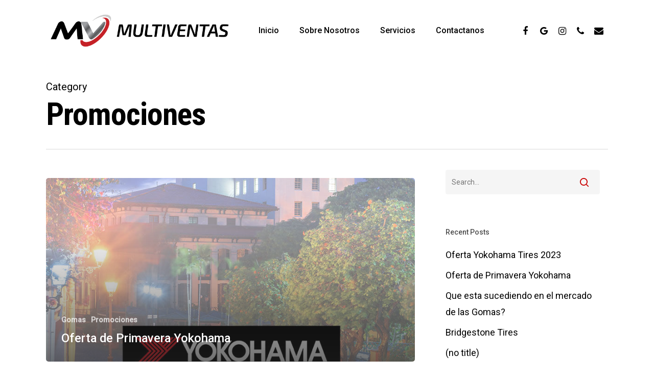

--- FILE ---
content_type: text/html; charset=UTF-8
request_url: https://multiventas.com/category/promociones/
body_size: 20636
content:
<!DOCTYPE html>

<html dir="ltr" lang="en-US" prefix="og: https://ogp.me/ns#" class="no-js">
<head>
	
	<meta charset="UTF-8">
	
	<meta name="viewport" content="width=device-width, initial-scale=1, maximum-scale=1, user-scalable=0" /><title>Promociones - Multiventas</title>
	<style>img:is([sizes="auto" i], [sizes^="auto," i]) { contain-intrinsic-size: 3000px 1500px }</style>
	
		<!-- All in One SEO 4.9.1.1 - aioseo.com -->
	<meta name="robots" content="max-image-preview:large" />
	<link rel="canonical" href="https://multiventas.com/category/promociones/" />
	<meta name="generator" content="All in One SEO (AIOSEO) 4.9.1.1" />
		<script type="application/ld+json" class="aioseo-schema">
			{"@context":"https:\/\/schema.org","@graph":[{"@type":"BreadcrumbList","@id":"https:\/\/multiventas.com\/category\/promociones\/#breadcrumblist","itemListElement":[{"@type":"ListItem","@id":"https:\/\/multiventas.com#listItem","position":1,"name":"Home","item":"https:\/\/multiventas.com","nextItem":{"@type":"ListItem","@id":"https:\/\/multiventas.com\/category\/promociones\/#listItem","name":"Promociones"}},{"@type":"ListItem","@id":"https:\/\/multiventas.com\/category\/promociones\/#listItem","position":2,"name":"Promociones","previousItem":{"@type":"ListItem","@id":"https:\/\/multiventas.com#listItem","name":"Home"}}]},{"@type":"CollectionPage","@id":"https:\/\/multiventas.com\/category\/promociones\/#collectionpage","url":"https:\/\/multiventas.com\/category\/promociones\/","name":"Promociones - Multiventas","inLanguage":"en-US","isPartOf":{"@id":"https:\/\/multiventas.com\/#website"},"breadcrumb":{"@id":"https:\/\/multiventas.com\/category\/promociones\/#breadcrumblist"}},{"@type":"Organization","@id":"https:\/\/multiventas.com\/#organization","name":"Multiventas LLC.","description":"Yokohama Goodyear Bridgestone Firestone Good Year OZKA JCB Jungheinrich Linde Doosan Mitsubishi","url":"https:\/\/multiventas.com\/","telephone":"+17876530357","logo":{"@type":"ImageObject","url":"https:\/\/multiventas.com\/wp-content\/uploads\/2022\/10\/multiventas-logo-wht-1080x.png","@id":"https:\/\/multiventas.com\/category\/promociones\/#organizationLogo","width":1080,"height":1080,"caption":"Multiventas"},"image":{"@id":"https:\/\/multiventas.com\/category\/promociones\/#organizationLogo"},"sameAs":["https:\/\/facebook.com\/mvs1986","https:\/\/www.instagram.com\/mvspr\/"]},{"@type":"WebSite","@id":"https:\/\/multiventas.com\/#website","url":"https:\/\/multiventas.com\/","name":"Multiventas","description":"Yokohama Goodyear Bridgestone Firestone Good Year OZKA JCB Jungheinrich Linde Doosan Mitsubishi","inLanguage":"en-US","publisher":{"@id":"https:\/\/multiventas.com\/#organization"}}]}
		</script>
		<!-- All in One SEO -->

<link rel='dns-prefetch' href='//fonts.googleapis.com' />
<link rel='dns-prefetch' href='//www.googletagmanager.com' />
<link rel="alternate" type="application/rss+xml" title="Multiventas &raquo; Feed" href="https://multiventas.com/feed/" />
<link rel="alternate" type="application/rss+xml" title="Multiventas &raquo; Comments Feed" href="https://multiventas.com/comments/feed/" />
<link rel="alternate" type="application/rss+xml" title="Multiventas &raquo; Promociones Category Feed" href="https://multiventas.com/category/promociones/feed/" />
<script type="text/javascript">
/* <![CDATA[ */
window._wpemojiSettings = {"baseUrl":"https:\/\/s.w.org\/images\/core\/emoji\/16.0.1\/72x72\/","ext":".png","svgUrl":"https:\/\/s.w.org\/images\/core\/emoji\/16.0.1\/svg\/","svgExt":".svg","source":{"concatemoji":"https:\/\/multiventas.com\/wp-includes\/js\/wp-emoji-release.min.js?ver=6.8.3"}};
/*! This file is auto-generated */
!function(s,n){var o,i,e;function c(e){try{var t={supportTests:e,timestamp:(new Date).valueOf()};sessionStorage.setItem(o,JSON.stringify(t))}catch(e){}}function p(e,t,n){e.clearRect(0,0,e.canvas.width,e.canvas.height),e.fillText(t,0,0);var t=new Uint32Array(e.getImageData(0,0,e.canvas.width,e.canvas.height).data),a=(e.clearRect(0,0,e.canvas.width,e.canvas.height),e.fillText(n,0,0),new Uint32Array(e.getImageData(0,0,e.canvas.width,e.canvas.height).data));return t.every(function(e,t){return e===a[t]})}function u(e,t){e.clearRect(0,0,e.canvas.width,e.canvas.height),e.fillText(t,0,0);for(var n=e.getImageData(16,16,1,1),a=0;a<n.data.length;a++)if(0!==n.data[a])return!1;return!0}function f(e,t,n,a){switch(t){case"flag":return n(e,"\ud83c\udff3\ufe0f\u200d\u26a7\ufe0f","\ud83c\udff3\ufe0f\u200b\u26a7\ufe0f")?!1:!n(e,"\ud83c\udde8\ud83c\uddf6","\ud83c\udde8\u200b\ud83c\uddf6")&&!n(e,"\ud83c\udff4\udb40\udc67\udb40\udc62\udb40\udc65\udb40\udc6e\udb40\udc67\udb40\udc7f","\ud83c\udff4\u200b\udb40\udc67\u200b\udb40\udc62\u200b\udb40\udc65\u200b\udb40\udc6e\u200b\udb40\udc67\u200b\udb40\udc7f");case"emoji":return!a(e,"\ud83e\udedf")}return!1}function g(e,t,n,a){var r="undefined"!=typeof WorkerGlobalScope&&self instanceof WorkerGlobalScope?new OffscreenCanvas(300,150):s.createElement("canvas"),o=r.getContext("2d",{willReadFrequently:!0}),i=(o.textBaseline="top",o.font="600 32px Arial",{});return e.forEach(function(e){i[e]=t(o,e,n,a)}),i}function t(e){var t=s.createElement("script");t.src=e,t.defer=!0,s.head.appendChild(t)}"undefined"!=typeof Promise&&(o="wpEmojiSettingsSupports",i=["flag","emoji"],n.supports={everything:!0,everythingExceptFlag:!0},e=new Promise(function(e){s.addEventListener("DOMContentLoaded",e,{once:!0})}),new Promise(function(t){var n=function(){try{var e=JSON.parse(sessionStorage.getItem(o));if("object"==typeof e&&"number"==typeof e.timestamp&&(new Date).valueOf()<e.timestamp+604800&&"object"==typeof e.supportTests)return e.supportTests}catch(e){}return null}();if(!n){if("undefined"!=typeof Worker&&"undefined"!=typeof OffscreenCanvas&&"undefined"!=typeof URL&&URL.createObjectURL&&"undefined"!=typeof Blob)try{var e="postMessage("+g.toString()+"("+[JSON.stringify(i),f.toString(),p.toString(),u.toString()].join(",")+"));",a=new Blob([e],{type:"text/javascript"}),r=new Worker(URL.createObjectURL(a),{name:"wpTestEmojiSupports"});return void(r.onmessage=function(e){c(n=e.data),r.terminate(),t(n)})}catch(e){}c(n=g(i,f,p,u))}t(n)}).then(function(e){for(var t in e)n.supports[t]=e[t],n.supports.everything=n.supports.everything&&n.supports[t],"flag"!==t&&(n.supports.everythingExceptFlag=n.supports.everythingExceptFlag&&n.supports[t]);n.supports.everythingExceptFlag=n.supports.everythingExceptFlag&&!n.supports.flag,n.DOMReady=!1,n.readyCallback=function(){n.DOMReady=!0}}).then(function(){return e}).then(function(){var e;n.supports.everything||(n.readyCallback(),(e=n.source||{}).concatemoji?t(e.concatemoji):e.wpemoji&&e.twemoji&&(t(e.twemoji),t(e.wpemoji)))}))}((window,document),window._wpemojiSettings);
/* ]]> */
</script>
<link rel='stylesheet' id='contentstudio-dashboard-css' href='https://multiventas.com/wp-content/plugins/contentstudio-plugin-master/_inc/main.css?ver=1.0.0' type='text/css' media='all' />

<link rel='stylesheet' id='sbi_styles-css' href='https://multiventas.com/wp-content/plugins/instagram-feed/css/sbi-styles.min.css?ver=6.9.1' type='text/css' media='all' />
<style id='wp-emoji-styles-inline-css' type='text/css'>

	img.wp-smiley, img.emoji {
		display: inline !important;
		border: none !important;
		box-shadow: none !important;
		height: 1em !important;
		width: 1em !important;
		margin: 0 0.07em !important;
		vertical-align: -0.1em !important;
		background: none !important;
		padding: 0 !important;
	}
</style>
<link rel='stylesheet' id='wp-block-library-css' href='https://multiventas.com/wp-includes/css/dist/block-library/style.min.css?ver=6.8.3' type='text/css' media='all' />
<style id='classic-theme-styles-inline-css' type='text/css'>
/*! This file is auto-generated */
.wp-block-button__link{color:#fff;background-color:#32373c;border-radius:9999px;box-shadow:none;text-decoration:none;padding:calc(.667em + 2px) calc(1.333em + 2px);font-size:1.125em}.wp-block-file__button{background:#32373c;color:#fff;text-decoration:none}
</style>
<link rel='stylesheet' id='aioseo/css/src/vue/standalone/blocks/table-of-contents/global.scss-css' href='https://multiventas.com/wp-content/plugins/all-in-one-seo-pack/dist/Lite/assets/css/table-of-contents/global.e90f6d47.css?ver=4.9.1.1' type='text/css' media='all' />
<style id='global-styles-inline-css' type='text/css'>
:root{--wp--preset--aspect-ratio--square: 1;--wp--preset--aspect-ratio--4-3: 4/3;--wp--preset--aspect-ratio--3-4: 3/4;--wp--preset--aspect-ratio--3-2: 3/2;--wp--preset--aspect-ratio--2-3: 2/3;--wp--preset--aspect-ratio--16-9: 16/9;--wp--preset--aspect-ratio--9-16: 9/16;--wp--preset--color--black: #000000;--wp--preset--color--cyan-bluish-gray: #abb8c3;--wp--preset--color--white: #ffffff;--wp--preset--color--pale-pink: #f78da7;--wp--preset--color--vivid-red: #cf2e2e;--wp--preset--color--luminous-vivid-orange: #ff6900;--wp--preset--color--luminous-vivid-amber: #fcb900;--wp--preset--color--light-green-cyan: #7bdcb5;--wp--preset--color--vivid-green-cyan: #00d084;--wp--preset--color--pale-cyan-blue: #8ed1fc;--wp--preset--color--vivid-cyan-blue: #0693e3;--wp--preset--color--vivid-purple: #9b51e0;--wp--preset--gradient--vivid-cyan-blue-to-vivid-purple: linear-gradient(135deg,rgba(6,147,227,1) 0%,rgb(155,81,224) 100%);--wp--preset--gradient--light-green-cyan-to-vivid-green-cyan: linear-gradient(135deg,rgb(122,220,180) 0%,rgb(0,208,130) 100%);--wp--preset--gradient--luminous-vivid-amber-to-luminous-vivid-orange: linear-gradient(135deg,rgba(252,185,0,1) 0%,rgba(255,105,0,1) 100%);--wp--preset--gradient--luminous-vivid-orange-to-vivid-red: linear-gradient(135deg,rgba(255,105,0,1) 0%,rgb(207,46,46) 100%);--wp--preset--gradient--very-light-gray-to-cyan-bluish-gray: linear-gradient(135deg,rgb(238,238,238) 0%,rgb(169,184,195) 100%);--wp--preset--gradient--cool-to-warm-spectrum: linear-gradient(135deg,rgb(74,234,220) 0%,rgb(151,120,209) 20%,rgb(207,42,186) 40%,rgb(238,44,130) 60%,rgb(251,105,98) 80%,rgb(254,248,76) 100%);--wp--preset--gradient--blush-light-purple: linear-gradient(135deg,rgb(255,206,236) 0%,rgb(152,150,240) 100%);--wp--preset--gradient--blush-bordeaux: linear-gradient(135deg,rgb(254,205,165) 0%,rgb(254,45,45) 50%,rgb(107,0,62) 100%);--wp--preset--gradient--luminous-dusk: linear-gradient(135deg,rgb(255,203,112) 0%,rgb(199,81,192) 50%,rgb(65,88,208) 100%);--wp--preset--gradient--pale-ocean: linear-gradient(135deg,rgb(255,245,203) 0%,rgb(182,227,212) 50%,rgb(51,167,181) 100%);--wp--preset--gradient--electric-grass: linear-gradient(135deg,rgb(202,248,128) 0%,rgb(113,206,126) 100%);--wp--preset--gradient--midnight: linear-gradient(135deg,rgb(2,3,129) 0%,rgb(40,116,252) 100%);--wp--preset--font-size--small: 13px;--wp--preset--font-size--medium: 20px;--wp--preset--font-size--large: 36px;--wp--preset--font-size--x-large: 42px;--wp--preset--spacing--20: 0.44rem;--wp--preset--spacing--30: 0.67rem;--wp--preset--spacing--40: 1rem;--wp--preset--spacing--50: 1.5rem;--wp--preset--spacing--60: 2.25rem;--wp--preset--spacing--70: 3.38rem;--wp--preset--spacing--80: 5.06rem;--wp--preset--shadow--natural: 6px 6px 9px rgba(0, 0, 0, 0.2);--wp--preset--shadow--deep: 12px 12px 50px rgba(0, 0, 0, 0.4);--wp--preset--shadow--sharp: 6px 6px 0px rgba(0, 0, 0, 0.2);--wp--preset--shadow--outlined: 6px 6px 0px -3px rgba(255, 255, 255, 1), 6px 6px rgba(0, 0, 0, 1);--wp--preset--shadow--crisp: 6px 6px 0px rgba(0, 0, 0, 1);}:where(.is-layout-flex){gap: 0.5em;}:where(.is-layout-grid){gap: 0.5em;}body .is-layout-flex{display: flex;}.is-layout-flex{flex-wrap: wrap;align-items: center;}.is-layout-flex > :is(*, div){margin: 0;}body .is-layout-grid{display: grid;}.is-layout-grid > :is(*, div){margin: 0;}:where(.wp-block-columns.is-layout-flex){gap: 2em;}:where(.wp-block-columns.is-layout-grid){gap: 2em;}:where(.wp-block-post-template.is-layout-flex){gap: 1.25em;}:where(.wp-block-post-template.is-layout-grid){gap: 1.25em;}.has-black-color{color: var(--wp--preset--color--black) !important;}.has-cyan-bluish-gray-color{color: var(--wp--preset--color--cyan-bluish-gray) !important;}.has-white-color{color: var(--wp--preset--color--white) !important;}.has-pale-pink-color{color: var(--wp--preset--color--pale-pink) !important;}.has-vivid-red-color{color: var(--wp--preset--color--vivid-red) !important;}.has-luminous-vivid-orange-color{color: var(--wp--preset--color--luminous-vivid-orange) !important;}.has-luminous-vivid-amber-color{color: var(--wp--preset--color--luminous-vivid-amber) !important;}.has-light-green-cyan-color{color: var(--wp--preset--color--light-green-cyan) !important;}.has-vivid-green-cyan-color{color: var(--wp--preset--color--vivid-green-cyan) !important;}.has-pale-cyan-blue-color{color: var(--wp--preset--color--pale-cyan-blue) !important;}.has-vivid-cyan-blue-color{color: var(--wp--preset--color--vivid-cyan-blue) !important;}.has-vivid-purple-color{color: var(--wp--preset--color--vivid-purple) !important;}.has-black-background-color{background-color: var(--wp--preset--color--black) !important;}.has-cyan-bluish-gray-background-color{background-color: var(--wp--preset--color--cyan-bluish-gray) !important;}.has-white-background-color{background-color: var(--wp--preset--color--white) !important;}.has-pale-pink-background-color{background-color: var(--wp--preset--color--pale-pink) !important;}.has-vivid-red-background-color{background-color: var(--wp--preset--color--vivid-red) !important;}.has-luminous-vivid-orange-background-color{background-color: var(--wp--preset--color--luminous-vivid-orange) !important;}.has-luminous-vivid-amber-background-color{background-color: var(--wp--preset--color--luminous-vivid-amber) !important;}.has-light-green-cyan-background-color{background-color: var(--wp--preset--color--light-green-cyan) !important;}.has-vivid-green-cyan-background-color{background-color: var(--wp--preset--color--vivid-green-cyan) !important;}.has-pale-cyan-blue-background-color{background-color: var(--wp--preset--color--pale-cyan-blue) !important;}.has-vivid-cyan-blue-background-color{background-color: var(--wp--preset--color--vivid-cyan-blue) !important;}.has-vivid-purple-background-color{background-color: var(--wp--preset--color--vivid-purple) !important;}.has-black-border-color{border-color: var(--wp--preset--color--black) !important;}.has-cyan-bluish-gray-border-color{border-color: var(--wp--preset--color--cyan-bluish-gray) !important;}.has-white-border-color{border-color: var(--wp--preset--color--white) !important;}.has-pale-pink-border-color{border-color: var(--wp--preset--color--pale-pink) !important;}.has-vivid-red-border-color{border-color: var(--wp--preset--color--vivid-red) !important;}.has-luminous-vivid-orange-border-color{border-color: var(--wp--preset--color--luminous-vivid-orange) !important;}.has-luminous-vivid-amber-border-color{border-color: var(--wp--preset--color--luminous-vivid-amber) !important;}.has-light-green-cyan-border-color{border-color: var(--wp--preset--color--light-green-cyan) !important;}.has-vivid-green-cyan-border-color{border-color: var(--wp--preset--color--vivid-green-cyan) !important;}.has-pale-cyan-blue-border-color{border-color: var(--wp--preset--color--pale-cyan-blue) !important;}.has-vivid-cyan-blue-border-color{border-color: var(--wp--preset--color--vivid-cyan-blue) !important;}.has-vivid-purple-border-color{border-color: var(--wp--preset--color--vivid-purple) !important;}.has-vivid-cyan-blue-to-vivid-purple-gradient-background{background: var(--wp--preset--gradient--vivid-cyan-blue-to-vivid-purple) !important;}.has-light-green-cyan-to-vivid-green-cyan-gradient-background{background: var(--wp--preset--gradient--light-green-cyan-to-vivid-green-cyan) !important;}.has-luminous-vivid-amber-to-luminous-vivid-orange-gradient-background{background: var(--wp--preset--gradient--luminous-vivid-amber-to-luminous-vivid-orange) !important;}.has-luminous-vivid-orange-to-vivid-red-gradient-background{background: var(--wp--preset--gradient--luminous-vivid-orange-to-vivid-red) !important;}.has-very-light-gray-to-cyan-bluish-gray-gradient-background{background: var(--wp--preset--gradient--very-light-gray-to-cyan-bluish-gray) !important;}.has-cool-to-warm-spectrum-gradient-background{background: var(--wp--preset--gradient--cool-to-warm-spectrum) !important;}.has-blush-light-purple-gradient-background{background: var(--wp--preset--gradient--blush-light-purple) !important;}.has-blush-bordeaux-gradient-background{background: var(--wp--preset--gradient--blush-bordeaux) !important;}.has-luminous-dusk-gradient-background{background: var(--wp--preset--gradient--luminous-dusk) !important;}.has-pale-ocean-gradient-background{background: var(--wp--preset--gradient--pale-ocean) !important;}.has-electric-grass-gradient-background{background: var(--wp--preset--gradient--electric-grass) !important;}.has-midnight-gradient-background{background: var(--wp--preset--gradient--midnight) !important;}.has-small-font-size{font-size: var(--wp--preset--font-size--small) !important;}.has-medium-font-size{font-size: var(--wp--preset--font-size--medium) !important;}.has-large-font-size{font-size: var(--wp--preset--font-size--large) !important;}.has-x-large-font-size{font-size: var(--wp--preset--font-size--x-large) !important;}
:where(.wp-block-post-template.is-layout-flex){gap: 1.25em;}:where(.wp-block-post-template.is-layout-grid){gap: 1.25em;}
:where(.wp-block-columns.is-layout-flex){gap: 2em;}:where(.wp-block-columns.is-layout-grid){gap: 2em;}
:root :where(.wp-block-pullquote){font-size: 1.5em;line-height: 1.6;}
</style>
<link rel='stylesheet' id='contact-form-7-css' href='https://multiventas.com/wp-content/plugins/contact-form-7/includes/css/styles.css?ver=6.1.2' type='text/css' media='all' />
<link rel='stylesheet' id='salient-social-css' href='https://multiventas.com/wp-content/plugins/salient-social/css/style.css?ver=1.1' type='text/css' media='all' />
<style id='salient-social-inline-css' type='text/css'>

  .sharing-default-minimal .nectar-love.loved,
  body .nectar-social[data-color-override="override"].fixed > a:before, 
  body .nectar-social[data-color-override="override"].fixed .nectar-social-inner a,
  .sharing-default-minimal .nectar-social[data-color-override="override"] .nectar-social-inner a:hover {
    background-color: #c90000;
  }
  .nectar-social.hover .nectar-love.loved,
  .nectar-social.hover > .nectar-love-button a:hover,
  .nectar-social[data-color-override="override"].hover > div a:hover,
  #single-below-header .nectar-social[data-color-override="override"].hover > div a:hover,
  .nectar-social[data-color-override="override"].hover .share-btn:hover,
  .sharing-default-minimal .nectar-social[data-color-override="override"] .nectar-social-inner a {
    border-color: #c90000;
  }
  #single-below-header .nectar-social.hover .nectar-love.loved i,
  #single-below-header .nectar-social.hover[data-color-override="override"] a:hover,
  #single-below-header .nectar-social.hover[data-color-override="override"] a:hover i,
  #single-below-header .nectar-social.hover .nectar-love-button a:hover i,
  .nectar-love:hover i,
  .hover .nectar-love:hover .total_loves,
  .nectar-love.loved i,
  .nectar-social.hover .nectar-love.loved .total_loves,
  .nectar-social.hover .share-btn:hover, 
  .nectar-social[data-color-override="override"].hover .nectar-social-inner a:hover,
  .nectar-social[data-color-override="override"].hover > div:hover span,
  .sharing-default-minimal .nectar-social[data-color-override="override"] .nectar-social-inner a:not(:hover) i,
  .sharing-default-minimal .nectar-social[data-color-override="override"] .nectar-social-inner a:not(:hover) {
    color: #c90000;
  }
</style>
<link rel='stylesheet' id='font-awesome-css' href='https://multiventas.com/wp-content/themes/salient/css/font-awesome.min.css?ver=4.6.4' type='text/css' media='all' />
<link rel='stylesheet' id='salient-grid-system-css' href='https://multiventas.com/wp-content/themes/salient/css/grid-system.css?ver=12.1.4' type='text/css' media='all' />
<link rel='stylesheet' id='main-styles-css' href='https://multiventas.com/wp-content/themes/salient/css/style.css?ver=12.1.4' type='text/css' media='all' />
<link rel='stylesheet' id='nectar-ocm-slide-out-right-hover-css' href='https://multiventas.com/wp-content/themes/salient/css/off-canvas/slide-out-right-hover.css?ver=12.1.4' type='text/css' media='all' />
<link rel='stylesheet' id='fancyBox-css' href='https://multiventas.com/wp-content/themes/salient/css/plugins/jquery.fancybox.css?ver=3.3.1' type='text/css' media='all' />
<link rel='stylesheet' id='nectar_default_font_open_sans-css' href='https://fonts.googleapis.com/css?family=Open+Sans%3A300%2C400%2C600%2C700&#038;subset=latin%2Clatin-ext' type='text/css' media='all' />
<link rel='stylesheet' id='responsive-css' href='https://multiventas.com/wp-content/themes/salient/css/responsive.css?ver=12.1.4' type='text/css' media='all' />
<link rel='stylesheet' id='skin-material-css' href='https://multiventas.com/wp-content/themes/salient/css/skin-material.css?ver=12.1.4' type='text/css' media='all' />
<link rel='stylesheet' id='nectar-widget-posts-css' href='https://multiventas.com/wp-content/themes/salient/css/elements/widget-nectar-posts.css?ver=12.1.4' type='text/css' media='all' />
<link rel='stylesheet' id='slb_core-css' href='https://multiventas.com/wp-content/plugins/simple-lightbox/client/css/app.css?ver=2.9.4' type='text/css' media='all' />
<link rel='stylesheet' id='js_composer_front-css' href='https://multiventas.com/wp-content/plugins/js_composer_salient/assets/css/js_composer.min.css?ver=6.4.2' type='text/css' media='all' />
<link rel='stylesheet' id='dynamic-css-css' href='https://multiventas.com/wp-content/themes/salient/css/salient-dynamic-styles.css?ver=60782' type='text/css' media='all' />
<style id='dynamic-css-inline-css' type='text/css'>
#header-space{background-color:#ffffff}@media only screen and (min-width:1000px){body #ajax-content-wrap.no-scroll{min-height:calc(100vh - 120px);height:calc(100vh - 120px)!important;}}@media only screen and (min-width:1000px){#page-header-wrap.fullscreen-header,#page-header-wrap.fullscreen-header #page-header-bg,html:not(.nectar-box-roll-loaded) .nectar-box-roll > #page-header-bg.fullscreen-header,.nectar_fullscreen_zoom_recent_projects,#nectar_fullscreen_rows:not(.afterLoaded) > div{height:calc(100vh - 119px);}.wpb_row.vc_row-o-full-height.top-level,.wpb_row.vc_row-o-full-height.top-level > .col.span_12{min-height:calc(100vh - 119px);}html:not(.nectar-box-roll-loaded) .nectar-box-roll > #page-header-bg.fullscreen-header{top:120px;}.nectar-slider-wrap[data-fullscreen="true"]:not(.loaded),.nectar-slider-wrap[data-fullscreen="true"]:not(.loaded) .swiper-container{height:calc(100vh - 118px)!important;}.admin-bar .nectar-slider-wrap[data-fullscreen="true"]:not(.loaded),.admin-bar .nectar-slider-wrap[data-fullscreen="true"]:not(.loaded) .swiper-container{height:calc(100vh - 118px - 32px)!important;}}#nectar_fullscreen_rows{background-color:;}
.grecaptcha-badge { display:none !important; }
</style>
<link rel='stylesheet' id='redux-google-fonts-salient_redux-css' href='https://fonts.googleapis.com/css?family=Roboto%3A500%2C400%7CRoboto+Condensed%3A700%7CAlegreya+Sans%3A400&#038;ver=1695860750' type='text/css' media='all' />
<script type="text/javascript" src="https://multiventas.com/wp-includes/js/jquery/jquery.min.js?ver=3.7.1" id="jquery-core-js"></script>
<script type="text/javascript" src="https://multiventas.com/wp-includes/js/jquery/jquery-migrate.min.js?ver=3.4.1" id="jquery-migrate-js"></script>
<link rel="https://api.w.org/" href="https://multiventas.com/wp-json/" /><link rel="alternate" title="JSON" type="application/json" href="https://multiventas.com/wp-json/wp/v2/categories/7" /><link rel="EditURI" type="application/rsd+xml" title="RSD" href="https://multiventas.com/xmlrpc.php?rsd" />
<meta name="generator" content="WordPress 6.8.3" />
<script async src="//s.imgur.com/min/embed.js" charset="utf-8"></script><style>
                .post_prev_block {
                    margin-bottom: 15px;
                    display: block;
                }
                .article__block {
                    text-align: left;
                }
                .article__block .inner:after {
                    clear: both;
                    content: "";
                    display: block;
                }
                .article__block .img_box_main {
                    float: left;
                    width: 185px;
                }
                .article__block .img_box_main .img_box {
                    overflow: hidden;
                    position: relative;
                    z-index: 1;
                }
                .article__block .img_box_main .img_box img {
                    max-width: 100%;
                }
                .article__block .img_box_main .img_box:hover .icon_control {
                    top: 0;
                }
                .article__block .img_box_main.left_side {
                    float: left;
                    margin-right: 15px;
                }
                .article__block .img_box_main.right_side {
                    float: right;
                    margin-left: 15px;
                }
                .article__block p,
                .article__block h1 {
                    word-wrap: break-word;
                    display: block;
                }
                .article__block a {
                    word-wrap: break-word;
                    color: #337ab7 !important;
                    font-size: 14px !important;
                }
                .article__block p {
                    font-size: 14px!important;
                    margin: 5px 0!important;
                }
                .article__block h1 {
                    margin-bottom: 5px;
                    font-size: 20px!important;
                    font-weight: 500!important;
                }
                .box_element_block .inner {
                    min-width: 420px;
                }
                .box_element_block .inner .iframe .iframe_inner {
                    position: relative;
                    padding-bottom: 56.25%;
                    height: 0;
                    display: block;
                }
                .box_element_block .inner .iframe .iframe_inner iframe {
                    position: absolute;
                    top: 0;
                    left: 0;
                    width: 100%;
                    height: 100%;
                    margin-bottom: 10px;
                }
                .box_element_block .inner .photo__block img {
                    max-width: 100%;
                    margin-bottom: 10px;
                }
                .box_element_block .inner .add_desc {
                    display: block;
                }
                .box_element_block .inner .add_desc p {
                    font-size: 14px;
                    word-wrap: break-word;
                }
                .box_element_block.text-left {
                    text-align: left;
                }
                .box_element_block.text-center {
                    text-align: center;
                }
                .box_element_block.text-right {
                    text-align: right;
                }
                </style><script async src="//platform.twitter.com/widgets.js" charset="utf-8"></script><script src="//connect.facebook.net/en_US/sdk.js#xfbml=1&amp;version=v2.5" async></script><meta name="generator" content="Site Kit by Google 1.164.0" /><script type="text/javascript"> var root = document.getElementsByTagName( "html" )[0]; root.setAttribute( "class", "js" ); </script>
<!-- Meta Pixel Code -->
<script type='text/javascript'>
!function(f,b,e,v,n,t,s){if(f.fbq)return;n=f.fbq=function(){n.callMethod?
n.callMethod.apply(n,arguments):n.queue.push(arguments)};if(!f._fbq)f._fbq=n;
n.push=n;n.loaded=!0;n.version='2.0';n.queue=[];t=b.createElement(e);t.async=!0;
t.src=v;s=b.getElementsByTagName(e)[0];s.parentNode.insertBefore(t,s)}(window,
document,'script','https://connect.facebook.net/en_US/fbevents.js');
</script>
<!-- End Meta Pixel Code -->
<script type='text/javascript'>var url = window.location.origin + '?ob=open-bridge';
            fbq('set', 'openbridge', '1152140131995694', url);
fbq('init', '1152140131995694', {}, {
    "agent": "wordpress-6.8.3-4.1.5"
})</script><script type='text/javascript'>
    fbq('track', 'PageView', []);
  </script><style type="text/css">.recentcomments a{display:inline !important;padding:0 !important;margin:0 !important;}</style><!-- Instagram Feed CSS -->
<style type="text/css">
#sb_instagram .sb_instagram_header .sbi_header_text.sbi_no_bio h3 {
color: #fff !important;
}
</style>
<meta name="generator" content="Powered by WPBakery Page Builder - drag and drop page builder for WordPress."/>
<link rel="icon" href="https://multiventas.com/wp-content/uploads/2022/10/cropped-multiventas-icon_blackbg_1200x-32x32.png" sizes="32x32" />
<link rel="icon" href="https://multiventas.com/wp-content/uploads/2022/10/cropped-multiventas-icon_blackbg_1200x-192x192.png" sizes="192x192" />
<link rel="apple-touch-icon" href="https://multiventas.com/wp-content/uploads/2022/10/cropped-multiventas-icon_blackbg_1200x-180x180.png" />
<meta name="msapplication-TileImage" content="https://multiventas.com/wp-content/uploads/2022/10/cropped-multiventas-icon_blackbg_1200x-270x270.png" />
<noscript><style> .wpb_animate_when_almost_visible { opacity: 1; }</style></noscript>	
</head>


<body class="archive category category-promociones category-7 wp-theme-salient material wpb-js-composer js-comp-ver-6.4.2 vc_responsive" data-footer-reveal="false" data-footer-reveal-shadow="none" data-header-format="menu-left-aligned" data-body-border="off" data-boxed-style="" data-header-breakpoint="1000" data-dropdown-style="minimal" data-cae="easeOutQuart" data-cad="1500" data-megamenu-width="contained" data-aie="none" data-ls="fancybox" data-apte="standard" data-hhun="0" data-fancy-form-rcs="default" data-form-style="default" data-form-submit="regular" data-is="minimal" data-button-style="slightly_rounded_shadow" data-user-account-button="false" data-flex-cols="true" data-col-gap="default" data-header-inherit-rc="false" data-header-search="false" data-animated-anchors="true" data-ajax-transitions="false" data-full-width-header="false" data-slide-out-widget-area="true" data-slide-out-widget-area-style="slide-out-from-right-hover" data-user-set-ocm="off" data-loading-animation="none" data-bg-header="false" data-responsive="1" data-ext-responsive="true" data-header-resize="1" data-header-color="custom" data-cart="false" data-remove-m-parallax="" data-remove-m-video-bgs="" data-m-animate="0" data-force-header-trans-color="light" data-smooth-scrolling="0" data-permanent-transparent="false" >
	
	<script type="text/javascript"> if(navigator.userAgent.match(/(Android|iPod|iPhone|iPad|BlackBerry|IEMobile|Opera Mini)/)) { document.body.className += " using-mobile-browser "; } </script><div class="ocm-effect-wrap"><div class="ocm-effect-wrap-inner">	
	<div id="header-space"  data-header-mobile-fixed='1'></div> 
	
		
	<div id="header-outer" data-has-menu="true" data-has-buttons="no" data-header-button_style="default" data-using-pr-menu="true" data-mobile-fixed="1" data-ptnm="false" data-lhe="animated_underline" data-user-set-bg="#ffffff" data-format="menu-left-aligned" data-permanent-transparent="false" data-megamenu-rt="0" data-remove-fixed="0" data-header-resize="1" data-cart="false" data-transparency-option="" data-box-shadow="large" data-shrink-num="6" data-using-secondary="0" data-using-logo="1" data-logo-height="90" data-m-logo-height="56" data-padding="15" data-full-width="false" data-condense="false" >
		
		
<div id="search-outer" class="nectar">
	<div id="search">
		<div class="container">
			 <div id="search-box">
				 <div class="inner-wrap">
					 <div class="col span_12">
						  <form role="search" action="https://multiventas.com/" method="GET">
														 <input type="text" name="s"  value="" placeholder="Search" /> 
							 								
						<span>Hit enter to search or ESC to close</span>						</form>
					</div><!--/span_12-->
				</div><!--/inner-wrap-->
			 </div><!--/search-box-->
			 <div id="close"><a href="#">
				<span class="close-wrap"> <span class="close-line close-line1"></span> <span class="close-line close-line2"></span> </span>				 </a></div>
		 </div><!--/container-->
	</div><!--/search-->
</div><!--/search-outer-->

<header id="top">
	<div class="container">
		<div class="row">
			<div class="col span_3">
				<a id="logo" href="https://multiventas.com" data-supplied-ml-starting-dark="true" data-supplied-ml-starting="true" data-supplied-ml="true" >
					<img class="stnd default-logo" alt="Multiventas" src="https://multiventas.com/wp-content/uploads/2022/10/multiventas-logo_horz_whitebg_1200px.png" srcset="https://multiventas.com/wp-content/uploads/2022/10/multiventas-logo_horz_whitebg_1200px.png 1x, https://multiventas.com/wp-content/uploads/2022/10/multiventas-logo_horz_whitebg_1200px.png 2x" /><img class="mobile-only-logo" alt="Multiventas" src="https://multiventas.com/wp-content/uploads/2022/10/multiventas-logo_horz_whitebg_1200px.png" /> 
				</a>
				
							</div><!--/span_3-->
			
			<div class="col span_9 col_last">
									<div class="slide-out-widget-area-toggle mobile-icon slide-out-from-right-hover" data-custom-color="false" data-icon-animation="simple-transform">
						<div> <a href="#sidewidgetarea" aria-label="Navigation Menu" aria-expanded="false" class="closed">
							<span aria-hidden="true"> <i class="lines-button x2"> <i class="lines"></i> </i> </span>
						</a></div> 
					</div>
								
									
					<nav>
						
						<ul class="sf-menu">	
							<li id="menu-item-369" class="menu-item menu-item-type-custom menu-item-object-custom menu-item-home menu-item-369"><a href="http://multiventas.com/">Inicio</a></li>
<li id="menu-item-370" class="menu-item menu-item-type-custom menu-item-object-custom menu-item-370"><a href="http://multiventas.com/sobre-nosotros/">Sobre Nosotros</a></li>
<li id="menu-item-368" class="menu-item menu-item-type-custom menu-item-object-custom menu-item-368"><a href="http://multiventas.com/servicios/">Servicios</a></li>
<li id="menu-item-372" class="menu-item menu-item-type-custom menu-item-object-custom menu-item-372"><a href="http://multiventas.com/contactanos/">Contactanos</a></li>
						</ul>
						

												
					</nav>
					
										
				</div><!--/span_9-->
				
									<div class="right-aligned-menu-items">
						<nav>
							<ul class="buttons sf-menu" data-user-set-ocm="off">
								
																
							</ul>
							
							<ul><li id="social-in-menu" class="button_social_group"><a target="_blank" href="http://facebook.com/mvs1986"><i class="fa fa-facebook"></i> </a><a target="_blank" href="http://g.page/Multiventas/review"><i class="fa fa-google"></i> </a><a target="_blank" href="https://www.instagram.com/mvspr/"><i class="fa fa-instagram"></i> </a><a  href="tel:7876530357"><i class="fa fa-phone"></i> </a><a  href="http://web@multiventas.com"><i class="fa fa-envelope"></i> </a></li></ul>						</nav>
					</div><!--/right-aligned-menu-items-->
					
									
			</div><!--/row-->
					</div><!--/container-->
	</header>
		
	</div>
	
		
	<div id="ajax-content-wrap">
		
		
		<div class="row page-header-no-bg" data-alignment="left">
			<div class="container">	
				<div class="col span_12 section-title">
					<span class="subheader">Category</span>
					<h1>Promociones</h1>
									</div>
			</div>
		</div> 

	
<div class="container-wrap">
		
	<div class="container main-content">
		
		<div class="row">
			
			<div class="post-area col  span_9 masonry auto_meta_overlaid_spaced " data-ams="16px" data-remove-post-date="0" data-remove-post-author="0" data-remove-post-comment-number="0" data-remove-post-nectar-love="0"> <div class="posts-container"  data-load-animation="fade_in_from_bottom">
<article id="post-25753" class=" masonry-blog-item post-25753 post type-post status-publish format-standard has-post-thumbnail category-gomas category-promociones tag-yokohama">  
    
  <div class="inner-wrap animated">
    
    <div class="post-content">

      <div class="content-inner">
        
        <a class="entire-meta-link" href="https://multiventas.com/oferta-de-primavera-yokohama/"></a>
        
        <span class="post-featured-img" style="background-image: url(https://multiventas.com/wp-content/uploads/2023/04/MV-YOKOHAMA-REBATE-125-1920x450-040123-800x450.jpg);"></span>        
        <div class="article-content-wrap">
          
          <span class="meta-category"><a class="gomas" href="https://multiventas.com/category/gomas/">Gomas</a><a class="promociones" href="https://multiventas.com/category/promociones/">Promociones</a></span>          
          <div class="post-header">
            <h3 class="title"><a href="https://multiventas.com/oferta-de-primavera-yokohama/"> Oferta de Primavera Yokohama</a></h3>
          </div>
          
        </div><!--article-content-wrap-->
        
      </div><!--/content-inner-->
        
    </div><!--/post-content-->
      
  </div><!--/inner-wrap-->
    
</article>
<article id="post-531" class=" masonry-blog-item post-531 post type-post status-publish format-standard has-post-thumbnail category-gomas category-promociones">  
    
  <div class="inner-wrap animated">
    
    <div class="post-content">

      <div class="content-inner">
        
        <a class="entire-meta-link" href="https://multiventas.com/oferta-bridgestone-20-dolares/"></a>
        
        <span class="post-featured-img" style="background-image: url(https://multiventas.com/wp-content/uploads/2020/06/Web-Banner-Bridgestone-20off-1920x1080-1-800x800.jpg);"></span>        
        <div class="article-content-wrap">
          
          <span class="meta-category"><a class="gomas" href="https://multiventas.com/category/gomas/">Gomas</a><a class="promociones" href="https://multiventas.com/category/promociones/">Promociones</a></span>          
          <div class="post-header">
            <h3 class="title"><a href="https://multiventas.com/oferta-bridgestone-20-dolares/"> Oferta Bridgestone $20 Dólares</a></h3>
          </div>
          
        </div><!--article-content-wrap-->
        
      </div><!--/content-inner-->
        
    </div><!--/post-content-->
      
  </div><!--/inner-wrap-->
    
</article>				
			</div><!--/posts container-->
				
							
		</div><!--/post-area-->
		
					
							<div id="sidebar" data-nectar-ss="false" class="col span_3 col_last">
					<div id="search-2" class="widget widget_search"><form role="search" method="get" class="search-form" action="https://multiventas.com/">
	<input type="text" class="search-field" placeholder="Search..." value="" name="s" title="Search for:" />
	<button type="submit" class="search-widget-btn"><span class="normal icon-salient-search" aria-hidden="true"></span><span class="text">Search</span></button>
</form></div>
		<div id="recent-posts-2" class="widget widget_recent_entries">
		<h4>Recent Posts</h4>
		<ul>
											<li>
					<a href="https://multiventas.com/oferta-yokohama-tires-2023/">Oferta Yokohama Tires 2023</a>
									</li>
											<li>
					<a href="https://multiventas.com/oferta-de-primavera-yokohama/">Oferta de Primavera Yokohama</a>
									</li>
											<li>
					<a href="https://multiventas.com/que-esta-sucediendo-en-el-mercado-de-las-gomas/">Que esta sucediendo en el mercado de las Gomas?</a>
									</li>
											<li>
					<a href="https://multiventas.com/bridgestone-tires/">Bridgestone Tires</a>
									</li>
											<li>
					<a href="https://multiventas.com/535-2/">(no title)</a>
									</li>
					</ul>

		</div><div id="recent-comments-2" class="widget widget_recent_comments"><h4>Recent Comments</h4><ul id="recentcomments"></ul></div><div id="nectar_popular_posts-1" class="widget nectar_popular_posts_widget"><h4>Popular Posts</h4><ul class="nectar_blog_posts_popular nectar_widget" data-style="hover-featured-image-gradient-and-counter"><li class="has-img"><a href="https://multiventas.com/bridgestone-tires/"> <div class="popular-featured-img" style="background-image: url(https://multiventas.com/wp-content/uploads/2021/02/BS_Turanza_EL400.jpg);"></div><span class="meta-wrap"><span class="post-title">Bridgestone Tires</span> <span class="post-date">February 10, 2021</span></span></a></li><li class="has-img"><a href="https://multiventas.com/535-2/"> <div class="popular-featured-img" style="background-image: url(https://multiventas.com/wp-content/uploads/2020/06/importancia-nitrogeno-08092019_01-600x403.jpg);"></div><span class="meta-wrap"><span class="post-title"></span> <span class="post-date">June 7, 2020</span></span></a></li><li class="has-img"><a href="https://multiventas.com/la-importancia-de-la-presion-de-inflacion/"> <div class="popular-featured-img" style="background-image: url(https://multiventas.com/wp-content/uploads/2020/06/importancia-inflacion-600x403.png);"></div><span class="meta-wrap"><span class="post-title">La Importancia De La Presión De Inflación</span> <span class="post-date">June 7, 2020</span></span></a></li></ul></div>			<div id="recent-posts-extra-1" class="widget recent_posts_extra_widget">			<h4>Recent Posts</h4>				
			<ul class="nectar_blog_posts_recent_extra nectar_widget" data-style="featured-image-left">
				
			<li ><a href="https://multiventas.com/oferta-yokohama-tires-2023/"> <span class="meta-wrap"><span class="post-title">Oferta Yokohama Tires 2023</span> <span class="post-date">October 6, 2023</span></span></a></li><li class="has-img"><a href="https://multiventas.com/oferta-de-primavera-yokohama/"> <span class="popular-featured-img"><img width="100" height="100" src="https://multiventas.com/wp-content/uploads/2023/04/MV-YOKOHAMA-REBATE-125-1920x450-040123-100x100.jpg" class="attachment-portfolio-widget size-portfolio-widget skip-lazy wp-post-image" alt="" title="" decoding="async" loading="lazy" srcset="https://multiventas.com/wp-content/uploads/2023/04/MV-YOKOHAMA-REBATE-125-1920x450-040123-100x100.jpg 100w, https://multiventas.com/wp-content/uploads/2023/04/MV-YOKOHAMA-REBATE-125-1920x450-040123-150x150.jpg 150w, https://multiventas.com/wp-content/uploads/2023/04/MV-YOKOHAMA-REBATE-125-1920x450-040123-140x140.jpg 140w, https://multiventas.com/wp-content/uploads/2023/04/MV-YOKOHAMA-REBATE-125-1920x450-040123-350x350.jpg 350w" sizes="auto, (max-width: 100px) 100vw, 100px" /></span><span class="meta-wrap"><span class="post-title">Oferta de Primavera Yokohama</span> <span class="post-date">April 1, 2023</span></span></a></li><li class="has-img"><a href="https://multiventas.com/que-esta-sucediendo-en-el-mercado-de-las-gomas/"> <span class="popular-featured-img"><img width="100" height="100" src="https://multiventas.com/wp-content/uploads/2021/03/mvs_campaign_030172021_04-100x100.jpg" class="attachment-portfolio-widget size-portfolio-widget skip-lazy wp-post-image" alt="Mercado de Gomas" title="" decoding="async" loading="lazy" srcset="https://multiventas.com/wp-content/uploads/2021/03/mvs_campaign_030172021_04-100x100.jpg 100w, https://multiventas.com/wp-content/uploads/2021/03/mvs_campaign_030172021_04-150x150.jpg 150w, https://multiventas.com/wp-content/uploads/2021/03/mvs_campaign_030172021_04-140x140.jpg 140w, https://multiventas.com/wp-content/uploads/2021/03/mvs_campaign_030172021_04-500x500.jpg 500w, https://multiventas.com/wp-content/uploads/2021/03/mvs_campaign_030172021_04-350x350.jpg 350w" sizes="auto, (max-width: 100px) 100vw, 100px" /></span><span class="meta-wrap"><span class="post-title">Que esta sucediendo en el mercado de las Gomas?</span> <span class="post-date">March 17, 2021</span></span></a></li>			</ul>
			</div>					</div><!--/span_3-->
						
		</div><!--/row-->
		
	</div><!--/container-->

</div><!--/container-wrap-->
	

<div id="footer-outer" data-midnight="light" data-cols="3" data-custom-color="true" data-disable-copyright="false" data-matching-section-color="false" data-copyright-line="false" data-using-bg-img="false" data-bg-img-overlay="0.8" data-full-width="false" data-using-widget-area="true" data-link-hover="default">
	
	
<div id="call-to-action">
	<div class="container">
		  <div class="triangle"></div>
		  <span> Tienes alguna pregunta? </span>
		  <a class="nectar-button 
		  regular-button accent-color" data-color-override="false" href="tel:7876530357">
		  Llamanos!		</a>
	</div>
</div>

		
	<div id="footer-widgets" data-has-widgets="true" data-cols="3">
		
		<div class="container">
			
						
			<div class="row">
				
								
				<div class="col span_4">
					<!-- Footer widget area 1 -->
					<div id="media_image-2" class="widget widget_media_image"><a href="#"><img width="150" height="150" src="https://multiventas.com/wp-content/uploads/2022/10/cropped-multiventas-icon_blackbg_1200x-150x150.png" class="image wp-image-21346  attachment-thumbnail size-thumbnail skip-lazy" alt="Multiventas" style="max-width: 100%; height: auto;" decoding="async" loading="lazy" srcset="https://multiventas.com/wp-content/uploads/2022/10/cropped-multiventas-icon_blackbg_1200x-150x150.png 150w, https://multiventas.com/wp-content/uploads/2022/10/cropped-multiventas-icon_blackbg_1200x-300x300.png 300w, https://multiventas.com/wp-content/uploads/2022/10/cropped-multiventas-icon_blackbg_1200x-100x100.png 100w, https://multiventas.com/wp-content/uploads/2022/10/cropped-multiventas-icon_blackbg_1200x-140x140.png 140w, https://multiventas.com/wp-content/uploads/2022/10/cropped-multiventas-icon_blackbg_1200x-500x500.png 500w, https://multiventas.com/wp-content/uploads/2022/10/cropped-multiventas-icon_blackbg_1200x-350x350.png 350w, https://multiventas.com/wp-content/uploads/2022/10/cropped-multiventas-icon_blackbg_1200x-270x270.png 270w, https://multiventas.com/wp-content/uploads/2022/10/cropped-multiventas-icon_blackbg_1200x-192x192.png 192w, https://multiventas.com/wp-content/uploads/2022/10/cropped-multiventas-icon_blackbg_1200x-180x180.png 180w, https://multiventas.com/wp-content/uploads/2022/10/cropped-multiventas-icon_blackbg_1200x-32x32.png 32w, https://multiventas.com/wp-content/uploads/2022/10/cropped-multiventas-icon_blackbg_1200x.png 512w" sizes="auto, (max-width: 150px) 100vw, 150px" /></a></div><div id="custom_html-2" class="widget_text widget widget_custom_html"><div class="textwidget custom-html-widget">Distribuidores Exclusivos de Gomas Yokohama, Bridgestone, Firestone, Goodyear, y OZKA en Puerto Rico y el Caribe.</div></div>					</div><!--/span_3-->
					
											
						<div class="col span_4">
							<!-- Footer widget area 2 -->
							<div id="custom_html-3" class="widget_text widget widget_custom_html"><div class="textwidget custom-html-widget">
<div id="sb_instagram"  class="sbi sbi_mob_col_1 sbi_tab_col_2 sbi_col_2" style="padding-bottom: 10px; width: 100%;"	 data-feedid="*1"  data-res="auto" data-cols="2" data-colsmobile="1" data-colstablet="2" data-num="2" data-nummobile="" data-item-padding="5"	 data-shortcode-atts="{}"  data-postid="" data-locatornonce="cdf8e133cf" data-imageaspectratio="1:1" data-sbi-flags="favorLocal">
	<div class="sb_instagram_header "   >
	<a class="sbi_header_link" target="_blank"
	   rel="nofollow noopener" href="https://www.instagram.com/mvspr/" title="@mvspr">
		<div class="sbi_header_text sbi_no_bio">
			<div class="sbi_header_img"  data-avatar-url="https://scontent-bos5-1.xx.fbcdn.net/v/t51.2885-15/311684272_554132209814870_2088509057349591392_n.jpg?_nc_cat=109&amp;ccb=1-7&amp;_nc_sid=7d201b&amp;_nc_ohc=o42fkK0yqxYQ7kNvwH26S_z&amp;_nc_oc=Adl4Q49DnZF5Ed7MipWI6a2gSm3_j71CtTAIbE2_1F6BbIqvCqj959TRbfnoUg8341MzeIJBEG8K1FM9LnZsRTjS&amp;_nc_zt=23&amp;_nc_ht=scontent-bos5-1.xx&amp;edm=AL-3X8kEAAAA&amp;oh=00_Afo8GmGOloKvOX5nXtTYNcoM__8FksBatFZ3SzWZ-voG5Q&amp;oe=69691792">
									<div class="sbi_header_img_hover"  ><svg class="sbi_new_logo fa-instagram fa-w-14" aria-hidden="true" data-fa-processed="" aria-label="Instagram" data-prefix="fab" data-icon="instagram" role="img" viewBox="0 0 448 512">
                    <path fill="currentColor" d="M224.1 141c-63.6 0-114.9 51.3-114.9 114.9s51.3 114.9 114.9 114.9S339 319.5 339 255.9 287.7 141 224.1 141zm0 189.6c-41.1 0-74.7-33.5-74.7-74.7s33.5-74.7 74.7-74.7 74.7 33.5 74.7 74.7-33.6 74.7-74.7 74.7zm146.4-194.3c0 14.9-12 26.8-26.8 26.8-14.9 0-26.8-12-26.8-26.8s12-26.8 26.8-26.8 26.8 12 26.8 26.8zm76.1 27.2c-1.7-35.9-9.9-67.7-36.2-93.9-26.2-26.2-58-34.4-93.9-36.2-37-2.1-147.9-2.1-184.9 0-35.8 1.7-67.6 9.9-93.9 36.1s-34.4 58-36.2 93.9c-2.1 37-2.1 147.9 0 184.9 1.7 35.9 9.9 67.7 36.2 93.9s58 34.4 93.9 36.2c37 2.1 147.9 2.1 184.9 0 35.9-1.7 67.7-9.9 93.9-36.2 26.2-26.2 34.4-58 36.2-93.9 2.1-37 2.1-147.8 0-184.8zM398.8 388c-7.8 19.6-22.9 34.7-42.6 42.6-29.5 11.7-99.5 9-132.1 9s-102.7 2.6-132.1-9c-19.6-7.8-34.7-22.9-42.6-42.6-11.7-29.5-9-99.5-9-132.1s-2.6-102.7 9-132.1c7.8-19.6 22.9-34.7 42.6-42.6 29.5-11.7 99.5-9 132.1-9s102.7-2.6 132.1 9c19.6 7.8 34.7 22.9 42.6 42.6 11.7 29.5 9 99.5 9 132.1s2.7 102.7-9 132.1z"></path>
                </svg></div>
					<img  src="https://multiventas.com/wp-content/uploads/sb-instagram-feed-images/mvspr.webp" alt="" width="50" height="50">
				
							</div>

			<div class="sbi_feedtheme_header_text">
				<h3>mvspr</h3>
							</div>
		</div>
	</a>
</div>

	<div id="sbi_images"  style="gap: 10px;">
		<div class="sbi_item sbi_type_image sbi_new sbi_transition"
	id="sbi_18162778300397984" data-date="1768053615">
	<div class="sbi_photo_wrap">
		<a class="sbi_photo" href="https://www.instagram.com/p/DTVS4h9Ad_s/" target="_blank" rel="noopener nofollow"
			data-full-res="https://scontent-bos5-1.cdninstagram.com/v/t39.30808-6/612537752_1464320515241384_7880939410451755208_n.jpg?stp=dst-jpg_e35_tt6&#038;_nc_cat=101&#038;ccb=7-5&#038;_nc_sid=18de74&#038;efg=eyJlZmdfdGFnIjoiRkVFRC5iZXN0X2ltYWdlX3VybGdlbi5DMyJ9&#038;_nc_ohc=A-z5FC7ZPNcQ7kNvwFamJaT&#038;_nc_oc=AdkijiHP-WOYjf3aryei2zGeUaox5AJaUfQk4UjSUXrL4_njgoVY0NRUIFF_MqKRJwCrSnLZfsZaB-GSPFXxLxGr&#038;_nc_zt=23&#038;_nc_ht=scontent-bos5-1.cdninstagram.com&#038;edm=AM6HXa8EAAAA&#038;_nc_gid=C4yIzXcdVR0OOIaI1IlSTw&#038;oh=00_AfqQ3Tzkurxd2MIW9-LmrCC1rYhDeY1fxMunVdisf_97HQ&#038;oe=696917EC"
			data-img-src-set="{&quot;d&quot;:&quot;https:\/\/scontent-bos5-1.cdninstagram.com\/v\/t39.30808-6\/612537752_1464320515241384_7880939410451755208_n.jpg?stp=dst-jpg_e35_tt6&amp;_nc_cat=101&amp;ccb=7-5&amp;_nc_sid=18de74&amp;efg=eyJlZmdfdGFnIjoiRkVFRC5iZXN0X2ltYWdlX3VybGdlbi5DMyJ9&amp;_nc_ohc=A-z5FC7ZPNcQ7kNvwFamJaT&amp;_nc_oc=AdkijiHP-WOYjf3aryei2zGeUaox5AJaUfQk4UjSUXrL4_njgoVY0NRUIFF_MqKRJwCrSnLZfsZaB-GSPFXxLxGr&amp;_nc_zt=23&amp;_nc_ht=scontent-bos5-1.cdninstagram.com&amp;edm=AM6HXa8EAAAA&amp;_nc_gid=C4yIzXcdVR0OOIaI1IlSTw&amp;oh=00_AfqQ3Tzkurxd2MIW9-LmrCC1rYhDeY1fxMunVdisf_97HQ&amp;oe=696917EC&quot;,&quot;150&quot;:&quot;https:\/\/scontent-bos5-1.cdninstagram.com\/v\/t39.30808-6\/612537752_1464320515241384_7880939410451755208_n.jpg?stp=dst-jpg_e35_tt6&amp;_nc_cat=101&amp;ccb=7-5&amp;_nc_sid=18de74&amp;efg=eyJlZmdfdGFnIjoiRkVFRC5iZXN0X2ltYWdlX3VybGdlbi5DMyJ9&amp;_nc_ohc=A-z5FC7ZPNcQ7kNvwFamJaT&amp;_nc_oc=AdkijiHP-WOYjf3aryei2zGeUaox5AJaUfQk4UjSUXrL4_njgoVY0NRUIFF_MqKRJwCrSnLZfsZaB-GSPFXxLxGr&amp;_nc_zt=23&amp;_nc_ht=scontent-bos5-1.cdninstagram.com&amp;edm=AM6HXa8EAAAA&amp;_nc_gid=C4yIzXcdVR0OOIaI1IlSTw&amp;oh=00_AfqQ3Tzkurxd2MIW9-LmrCC1rYhDeY1fxMunVdisf_97HQ&amp;oe=696917EC&quot;,&quot;320&quot;:&quot;https:\/\/scontent-bos5-1.cdninstagram.com\/v\/t39.30808-6\/612537752_1464320515241384_7880939410451755208_n.jpg?stp=dst-jpg_e35_tt6&amp;_nc_cat=101&amp;ccb=7-5&amp;_nc_sid=18de74&amp;efg=eyJlZmdfdGFnIjoiRkVFRC5iZXN0X2ltYWdlX3VybGdlbi5DMyJ9&amp;_nc_ohc=A-z5FC7ZPNcQ7kNvwFamJaT&amp;_nc_oc=AdkijiHP-WOYjf3aryei2zGeUaox5AJaUfQk4UjSUXrL4_njgoVY0NRUIFF_MqKRJwCrSnLZfsZaB-GSPFXxLxGr&amp;_nc_zt=23&amp;_nc_ht=scontent-bos5-1.cdninstagram.com&amp;edm=AM6HXa8EAAAA&amp;_nc_gid=C4yIzXcdVR0OOIaI1IlSTw&amp;oh=00_AfqQ3Tzkurxd2MIW9-LmrCC1rYhDeY1fxMunVdisf_97HQ&amp;oe=696917EC&quot;,&quot;640&quot;:&quot;https:\/\/scontent-bos5-1.cdninstagram.com\/v\/t39.30808-6\/612537752_1464320515241384_7880939410451755208_n.jpg?stp=dst-jpg_e35_tt6&amp;_nc_cat=101&amp;ccb=7-5&amp;_nc_sid=18de74&amp;efg=eyJlZmdfdGFnIjoiRkVFRC5iZXN0X2ltYWdlX3VybGdlbi5DMyJ9&amp;_nc_ohc=A-z5FC7ZPNcQ7kNvwFamJaT&amp;_nc_oc=AdkijiHP-WOYjf3aryei2zGeUaox5AJaUfQk4UjSUXrL4_njgoVY0NRUIFF_MqKRJwCrSnLZfsZaB-GSPFXxLxGr&amp;_nc_zt=23&amp;_nc_ht=scontent-bos5-1.cdninstagram.com&amp;edm=AM6HXa8EAAAA&amp;_nc_gid=C4yIzXcdVR0OOIaI1IlSTw&amp;oh=00_AfqQ3Tzkurxd2MIW9-LmrCC1rYhDeY1fxMunVdisf_97HQ&amp;oe=696917EC&quot;}">
			<span class="sbi-screenreader">¡Visita hoy una de nuestras localidades!

📍 Ca</span>
									<img src="https://multiventas.com/wp-content/plugins/instagram-feed/img/placeholder.png" alt="¡Visita hoy una de nuestras localidades!

📍 Caguas (787) 653-0357
📍 Bairoa (787) 743-5666
📍 Ponce (787) 843-3710
📍 Mayagüez (787) 337-0505
🌐 www.multiventas.com" aria-hidden="true">
		</a>
	</div>
</div><div class="sbi_item sbi_type_image sbi_new sbi_transition"
	id="sbi_18026236379602111" data-date="1767967213">
	<div class="sbi_photo_wrap">
		<a class="sbi_photo" href="https://www.instagram.com/p/DTSuFbwjMdV/" target="_blank" rel="noopener nofollow"
			data-full-res="https://scontent-bos5-1.cdninstagram.com/v/t39.30808-6/613632266_1464317335241702_4586688828606841777_n.jpg?stp=dst-jpg_e35_tt6&#038;_nc_cat=110&#038;ccb=7-5&#038;_nc_sid=18de74&#038;efg=eyJlZmdfdGFnIjoiRkVFRC5iZXN0X2ltYWdlX3VybGdlbi5DMyJ9&#038;_nc_ohc=I75EylLLAiUQ7kNvwFTiIGO&#038;_nc_oc=AdlNXLbirqLBZ7Gq9osC-K8VKj4OOzFqLFb56ngNQ2ih0zQGMuVIlLPB75Aiyd-XqS6BGyVA-h128MuTea5fB_sT&#038;_nc_zt=23&#038;_nc_ht=scontent-bos5-1.cdninstagram.com&#038;edm=AM6HXa8EAAAA&#038;_nc_gid=C4yIzXcdVR0OOIaI1IlSTw&#038;oh=00_Afp_ZBXHYqyixAh5BRbompmY-i7EAEaczCIE4jdFESZoSA&#038;oe=69691340"
			data-img-src-set="{&quot;d&quot;:&quot;https:\/\/scontent-bos5-1.cdninstagram.com\/v\/t39.30808-6\/613632266_1464317335241702_4586688828606841777_n.jpg?stp=dst-jpg_e35_tt6&amp;_nc_cat=110&amp;ccb=7-5&amp;_nc_sid=18de74&amp;efg=eyJlZmdfdGFnIjoiRkVFRC5iZXN0X2ltYWdlX3VybGdlbi5DMyJ9&amp;_nc_ohc=I75EylLLAiUQ7kNvwFTiIGO&amp;_nc_oc=AdlNXLbirqLBZ7Gq9osC-K8VKj4OOzFqLFb56ngNQ2ih0zQGMuVIlLPB75Aiyd-XqS6BGyVA-h128MuTea5fB_sT&amp;_nc_zt=23&amp;_nc_ht=scontent-bos5-1.cdninstagram.com&amp;edm=AM6HXa8EAAAA&amp;_nc_gid=C4yIzXcdVR0OOIaI1IlSTw&amp;oh=00_Afp_ZBXHYqyixAh5BRbompmY-i7EAEaczCIE4jdFESZoSA&amp;oe=69691340&quot;,&quot;150&quot;:&quot;https:\/\/scontent-bos5-1.cdninstagram.com\/v\/t39.30808-6\/613632266_1464317335241702_4586688828606841777_n.jpg?stp=dst-jpg_e35_tt6&amp;_nc_cat=110&amp;ccb=7-5&amp;_nc_sid=18de74&amp;efg=eyJlZmdfdGFnIjoiRkVFRC5iZXN0X2ltYWdlX3VybGdlbi5DMyJ9&amp;_nc_ohc=I75EylLLAiUQ7kNvwFTiIGO&amp;_nc_oc=AdlNXLbirqLBZ7Gq9osC-K8VKj4OOzFqLFb56ngNQ2ih0zQGMuVIlLPB75Aiyd-XqS6BGyVA-h128MuTea5fB_sT&amp;_nc_zt=23&amp;_nc_ht=scontent-bos5-1.cdninstagram.com&amp;edm=AM6HXa8EAAAA&amp;_nc_gid=C4yIzXcdVR0OOIaI1IlSTw&amp;oh=00_Afp_ZBXHYqyixAh5BRbompmY-i7EAEaczCIE4jdFESZoSA&amp;oe=69691340&quot;,&quot;320&quot;:&quot;https:\/\/scontent-bos5-1.cdninstagram.com\/v\/t39.30808-6\/613632266_1464317335241702_4586688828606841777_n.jpg?stp=dst-jpg_e35_tt6&amp;_nc_cat=110&amp;ccb=7-5&amp;_nc_sid=18de74&amp;efg=eyJlZmdfdGFnIjoiRkVFRC5iZXN0X2ltYWdlX3VybGdlbi5DMyJ9&amp;_nc_ohc=I75EylLLAiUQ7kNvwFTiIGO&amp;_nc_oc=AdlNXLbirqLBZ7Gq9osC-K8VKj4OOzFqLFb56ngNQ2ih0zQGMuVIlLPB75Aiyd-XqS6BGyVA-h128MuTea5fB_sT&amp;_nc_zt=23&amp;_nc_ht=scontent-bos5-1.cdninstagram.com&amp;edm=AM6HXa8EAAAA&amp;_nc_gid=C4yIzXcdVR0OOIaI1IlSTw&amp;oh=00_Afp_ZBXHYqyixAh5BRbompmY-i7EAEaczCIE4jdFESZoSA&amp;oe=69691340&quot;,&quot;640&quot;:&quot;https:\/\/scontent-bos5-1.cdninstagram.com\/v\/t39.30808-6\/613632266_1464317335241702_4586688828606841777_n.jpg?stp=dst-jpg_e35_tt6&amp;_nc_cat=110&amp;ccb=7-5&amp;_nc_sid=18de74&amp;efg=eyJlZmdfdGFnIjoiRkVFRC5iZXN0X2ltYWdlX3VybGdlbi5DMyJ9&amp;_nc_ohc=I75EylLLAiUQ7kNvwFTiIGO&amp;_nc_oc=AdlNXLbirqLBZ7Gq9osC-K8VKj4OOzFqLFb56ngNQ2ih0zQGMuVIlLPB75Aiyd-XqS6BGyVA-h128MuTea5fB_sT&amp;_nc_zt=23&amp;_nc_ht=scontent-bos5-1.cdninstagram.com&amp;edm=AM6HXa8EAAAA&amp;_nc_gid=C4yIzXcdVR0OOIaI1IlSTw&amp;oh=00_Afp_ZBXHYqyixAh5BRbompmY-i7EAEaczCIE4jdFESZoSA&amp;oe=69691340&quot;}">
			<span class="sbi-screenreader">🔥🏁 DOMINA LA CALLE Y LA PISTA 🏁🔥

Las </span>
									<img src="https://multiventas.com/wp-content/plugins/instagram-feed/img/placeholder.png" alt="🔥🏁 DOMINA LA CALLE Y LA PISTA 🏁🔥

Las Yokohama Advan AD09 no son solo gomas, son performance puro. Diseñadas para quienes exigen máxima tracción, precisión en curvas y respuesta inmediata, tanto en manejo diario como en conducción deportiva.

✔️ Agarre superior
✔️ Estabilidad a altas velocidades
✔️ Control extremo en seco
✔️ Tecnología inspirada en la pista

Si tu auto es deportivo, estas son las gomas que le corresponden.
📲 ¡COTIZA TUS GOMAS HOY!
📍 Caguas (787) 653-0357
📍 Bairoa (787) 743-5666
📍 Ponce (787) 843-3710
📍 Mayagüez (787) 337-0505
🌐 www.multiventas.com

#AdvanAD09 #YokohamaPR" aria-hidden="true">
		</a>
	</div>
</div>	</div>

	<div id="sbi_load" >

	
			<span class="sbi_follow_btn sbi_custom" >
			<a target="_blank"
				rel="nofollow noopener"  href="https://www.instagram.com/mvspr/" style="background: rgb(221,51,51);">
				<svg class="svg-inline--fa fa-instagram fa-w-14" aria-hidden="true" data-fa-processed="" aria-label="Instagram" data-prefix="fab" data-icon="instagram" role="img" viewBox="0 0 448 512">
                    <path fill="currentColor" d="M224.1 141c-63.6 0-114.9 51.3-114.9 114.9s51.3 114.9 114.9 114.9S339 319.5 339 255.9 287.7 141 224.1 141zm0 189.6c-41.1 0-74.7-33.5-74.7-74.7s33.5-74.7 74.7-74.7 74.7 33.5 74.7 74.7-33.6 74.7-74.7 74.7zm146.4-194.3c0 14.9-12 26.8-26.8 26.8-14.9 0-26.8-12-26.8-26.8s12-26.8 26.8-26.8 26.8 12 26.8 26.8zm76.1 27.2c-1.7-35.9-9.9-67.7-36.2-93.9-26.2-26.2-58-34.4-93.9-36.2-37-2.1-147.9-2.1-184.9 0-35.8 1.7-67.6 9.9-93.9 36.1s-34.4 58-36.2 93.9c-2.1 37-2.1 147.9 0 184.9 1.7 35.9 9.9 67.7 36.2 93.9s58 34.4 93.9 36.2c37 2.1 147.9 2.1 184.9 0 35.9-1.7 67.7-9.9 93.9-36.2 26.2-26.2 34.4-58 36.2-93.9 2.1-37 2.1-147.8 0-184.8zM398.8 388c-7.8 19.6-22.9 34.7-42.6 42.6-29.5 11.7-99.5 9-132.1 9s-102.7 2.6-132.1-9c-19.6-7.8-34.7-22.9-42.6-42.6-11.7-29.5-9-99.5-9-132.1s-2.6-102.7 9-132.1c7.8-19.6 22.9-34.7 42.6-42.6 29.5-11.7 99.5-9 132.1-9s102.7-2.6 132.1 9c19.6 7.8 34.7 22.9 42.6 42.6 11.7 29.5 9 99.5 9 132.1s2.7 102.7-9 132.1z"></path>
                </svg>				<span>Siguenos en Instagram</span>
			</a>
		</span>
	
</div>
		<span class="sbi_resized_image_data" data-feed-id="*1"
		  data-resized="{&quot;18026236379602111&quot;:{&quot;id&quot;:&quot;613632266_1464317335241702_4586688828606841777_n&quot;,&quot;ratio&quot;:&quot;0.80&quot;,&quot;sizes&quot;:{&quot;full&quot;:640,&quot;low&quot;:320,&quot;thumb&quot;:150},&quot;extension&quot;:&quot;.webp&quot;},&quot;18162778300397984&quot;:{&quot;id&quot;:&quot;612537752_1464320515241384_7880939410451755208_n&quot;,&quot;ratio&quot;:&quot;0.80&quot;,&quot;sizes&quot;:{&quot;full&quot;:640,&quot;low&quot;:320,&quot;thumb&quot;:150},&quot;extension&quot;:&quot;.webp&quot;}}">
	</span>
	</div>

</div></div>								
							</div><!--/span_3-->
							
												
						
													<div class="col span_4">
								<!-- Footer widget area 3 -->
								<div id="custom_html-4" class="widget_text widget widget_custom_html"><h4>Contactos</h4><div class="textwidget custom-html-widget">Address: <a href="https://goo.gl/maps/AqTHuAh8JjAQNWic8" target="_blank" rel="noopener noreferrer">Bo Rio Cañas<br> Caguas Puerto Rico, 00725</a>
<br>Business Hours: Mon - Sat 8am - 5pm
<br>Phone: <a href="tel:7876530357">787-653-0357</a>
<br>E-mail: <a href="mailto:contact@multiventas.com">contact@multiventas.com</a></div></div>									
								</div><!--/span_3-->
														
															
							</div><!--/row-->
							
														
						</div><!--/container-->
						
					</div><!--/footer-widgets-->
					
					
  <div class="row" id="copyright" data-layout="default">
	
	<div class="container">
	   
				<div class="col span_5">
		   
					   
						<p>&copy; 2026 Multiventas. 
					   | Developed by <a href="https://musastudios.com" target="_blank"><img style="width:24px;height:24px;margin:0 3px 0 6px;font-family:avenir,arial,helvetica;color:#fff !important;font-weight:800;vertical-align: -7px" src="https://multiventas.com/wp-content/uploads/2023/02/musa-icon-white.png" alt="Musa Studios Creative Agency"><span style="font-family:avenir,arial,helvetica;color:#fff !important;font-weight:800">musa studios</a>			 </p>
					   
		</div><!--/span_5-->
			   
	  <div class="col span_7 col_last">
		<ul class="social">
					  			 <li><a target="_blank" href="http://facebook.com/mvs1986"><i class="fa fa-facebook"></i> </a></li> 		  		  		  		  		  		  		  		  		  		  			 <li><a target="_blank" href="http://g.page/Multiventas/review"><i class="fa fa-google"></i> </a></li> 		  			 <li><a target="_blank" href="https://www.instagram.com/mvspr/"><i class="fa fa-instagram"></i></a></li> 		  		  		  		  		  		  		  		  		  		  		  		  		  		  		                             <li><a target="_blank" href=""><i class="icon-salient-facebook-messenger"></i></a></li>      			 <li><a target="_blank" href="tel:7876530357"><i class="fa fa-phone"></i></a></li>      			 <li><a target="_blank" href="http://web@multiventas.com"><i class="fa fa-envelope"></i></a></li> 		</ul>
	  </div><!--/span_7-->

	  	
	</div><!--/container-->
	
  </div><!--/row-->
  
		
</div><!--/footer-outer-->

	
	<div id="slide-out-widget-area-bg" class="slide-out-from-right-hover dark">
				</div>
		
		<div id="slide-out-widget-area" class="slide-out-from-right-hover" data-dropdown-func="separate-dropdown-parent-link" data-back-txt="Back">
			
			<div class="inner-wrap">			
			<div class="inner" data-prepend-menu-mobile="false">
				
				<a class="slide_out_area_close" href="#">
					<span class="close-wrap"> <span class="close-line close-line1"></span> <span class="close-line close-line2"></span> </span>				</a>
				
				
									<div class="off-canvas-menu-container mobile-only">
						
												
						<ul class="menu">
							<li class="menu-item menu-item-type-custom menu-item-object-custom menu-item-home menu-item-369"><a href="http://multiventas.com/">Inicio</a></li>
<li class="menu-item menu-item-type-custom menu-item-object-custom menu-item-370"><a href="http://multiventas.com/sobre-nosotros/">Sobre Nosotros</a></li>
<li class="menu-item menu-item-type-custom menu-item-object-custom menu-item-368"><a href="http://multiventas.com/servicios/">Servicios</a></li>
<li class="menu-item menu-item-type-custom menu-item-object-custom menu-item-372"><a href="http://multiventas.com/contactanos/">Contactanos</a></li>
							
						</ul>
						
						<ul class="menu secondary-header-items">
													</ul>
					</div>
										
				</div>
				
				<div class="bottom-meta-wrap"><ul class="off-canvas-social-links mobile-only"><li><a target="_blank" href="http://facebook.com/mvs1986"><i class="fa fa-facebook"></i> </a></li><li><a target="_blank" href="http://g.page/Multiventas/review"><i class="fa fa-google"></i> </a></li><li><a target="_blank" href="https://www.instagram.com/mvspr/"><i class="fa fa-instagram"></i> </a></li><li><a  href="tel:7876530357"><i class="fa fa-phone"></i> </a></li><li><a  href="http://web@multiventas.com"><i class="fa fa-envelope"></i> </a></li></ul></div><!--/bottom-meta-wrap--></div> <!--/inner-wrap-->					
				</div>
		
</div> <!--/ajax-content-wrap-->

</div></div><!--/ocm-effect-wrap--><script type="speculationrules">
{"prefetch":[{"source":"document","where":{"and":[{"href_matches":"\/*"},{"not":{"href_matches":["\/wp-*.php","\/wp-admin\/*","\/wp-content\/uploads\/*","\/wp-content\/*","\/wp-content\/plugins\/*","\/wp-content\/themes\/salient\/*","\/*\\?(.+)"]}},{"not":{"selector_matches":"a[rel~=\"nofollow\"]"}},{"not":{"selector_matches":".no-prefetch, .no-prefetch a"}}]},"eagerness":"conservative"}]}
</script>
    <!-- Meta Pixel Event Code -->
    <script type='text/javascript'>
        document.addEventListener( 'wpcf7mailsent', function( event ) {
        if( "fb_pxl_code" in event.detail.apiResponse){
            eval(event.detail.apiResponse.fb_pxl_code);
        }
        }, false );
    </script>
    <!-- End Meta Pixel Event Code -->
        <div id='fb-pxl-ajax-code'></div><!-- Instagram Feed JS -->
<script type="text/javascript">
var sbiajaxurl = "https://multiventas.com/wp-admin/admin-ajax.php";
</script>
<script type="module"  src="https://multiventas.com/wp-content/plugins/all-in-one-seo-pack/dist/Lite/assets/table-of-contents.95d0dfce.js?ver=4.9.1.1" id="aioseo/js/src/vue/standalone/blocks/table-of-contents/frontend.js-js"></script>
<script type="text/javascript" src="https://multiventas.com/wp-includes/js/dist/hooks.min.js?ver=4d63a3d491d11ffd8ac6" id="wp-hooks-js"></script>
<script type="text/javascript" src="https://multiventas.com/wp-includes/js/dist/i18n.min.js?ver=5e580eb46a90c2b997e6" id="wp-i18n-js"></script>
<script type="text/javascript" id="wp-i18n-js-after">
/* <![CDATA[ */
wp.i18n.setLocaleData( { 'text direction\u0004ltr': [ 'ltr' ] } );
/* ]]> */
</script>
<script type="text/javascript" src="https://multiventas.com/wp-content/plugins/contact-form-7/includes/swv/js/index.js?ver=6.1.2" id="swv-js"></script>
<script type="text/javascript" id="contact-form-7-js-before">
/* <![CDATA[ */
var wpcf7 = {
    "api": {
        "root": "https:\/\/multiventas.com\/wp-json\/",
        "namespace": "contact-form-7\/v1"
    },
    "cached": 1
};
/* ]]> */
</script>
<script type="text/javascript" src="https://multiventas.com/wp-content/plugins/contact-form-7/includes/js/index.js?ver=6.1.2" id="contact-form-7-js"></script>
<script type="text/javascript" id="salient-social-js-extra">
/* <![CDATA[ */
var nectarLove = {"ajaxurl":"https:\/\/multiventas.com\/wp-admin\/admin-ajax.php","postID":"25753","rooturl":"https:\/\/multiventas.com","loveNonce":"3e2b8e41ce"};
/* ]]> */
</script>
<script type="text/javascript" src="https://multiventas.com/wp-content/plugins/salient-social/js/salient-social.js?ver=1.1" id="salient-social-js"></script>
<script type="text/javascript" src="https://multiventas.com/wp-content/themes/salient/js/third-party/jquery.easing.js?ver=1.3" id="jquery-easing-js"></script>
<script type="text/javascript" src="https://multiventas.com/wp-content/themes/salient/js/third-party/jquery.mousewheel.js?ver=3.1.13" id="jquery-mousewheel-js"></script>
<script type="text/javascript" src="https://multiventas.com/wp-content/themes/salient/js/priority.js?ver=12.1.4" id="nectar_priority-js"></script>
<script type="text/javascript" src="https://multiventas.com/wp-content/themes/salient/js/third-party/transit.js?ver=0.9.9" id="nectar-transit-js"></script>
<script type="text/javascript" src="https://multiventas.com/wp-content/themes/salient/js/third-party/waypoints.js?ver=4.0.1" id="nectar-waypoints-js"></script>
<script type="text/javascript" src="https://multiventas.com/wp-content/plugins/salient-portfolio/js/third-party/imagesLoaded.min.js?ver=4.1.4" id="imagesLoaded-js"></script>
<script type="text/javascript" src="https://multiventas.com/wp-content/themes/salient/js/third-party/hoverintent.js?ver=1.9" id="hoverintent-js"></script>
<script type="text/javascript" src="https://multiventas.com/wp-content/themes/salient/js/third-party/jquery.fancybox.min.js?ver=3.3.1" id="fancyBox-js"></script>
<script type="text/javascript" src="https://multiventas.com/wp-content/themes/salient/js/third-party/superfish.js?ver=1.4.8" id="superfish-js"></script>
<script type="text/javascript" id="nectar-frontend-js-extra">
/* <![CDATA[ */
var nectarLove = {"ajaxurl":"https:\/\/multiventas.com\/wp-admin\/admin-ajax.php","postID":"25753","rooturl":"https:\/\/multiventas.com","disqusComments":"false","loveNonce":"3e2b8e41ce","mapApiKey":""};
/* ]]> */
</script>
<script type="text/javascript" src="https://multiventas.com/wp-content/themes/salient/js/init.js?ver=12.1.4" id="nectar-frontend-js"></script>
<script type="text/javascript" src="https://multiventas.com/wp-content/plugins/salient-core/js/third-party/touchswipe.min.js?ver=1.0" id="touchswipe-js"></script>
<script type="text/javascript" src="https://www.google.com/recaptcha/api.js?render=6Lcu5wclAAAAAG52RqQpaYiIicT6xUdnTXDFLhk4&amp;ver=3.0" id="google-recaptcha-js"></script>
<script type="text/javascript" src="https://multiventas.com/wp-includes/js/dist/vendor/wp-polyfill.min.js?ver=3.15.0" id="wp-polyfill-js"></script>
<script type="text/javascript" id="wpcf7-recaptcha-js-before">
/* <![CDATA[ */
var wpcf7_recaptcha = {
    "sitekey": "6Lcu5wclAAAAAG52RqQpaYiIicT6xUdnTXDFLhk4",
    "actions": {
        "homepage": "homepage",
        "contactform": "contactform"
    }
};
/* ]]> */
</script>
<script type="text/javascript" src="https://multiventas.com/wp-content/plugins/contact-form-7/modules/recaptcha/index.js?ver=6.1.2" id="wpcf7-recaptcha-js"></script>
<script type="text/javascript" id="sbi_scripts-js-extra">
/* <![CDATA[ */
var sb_instagram_js_options = {"font_method":"svg","resized_url":"https:\/\/multiventas.com\/wp-content\/uploads\/sb-instagram-feed-images\/","placeholder":"https:\/\/multiventas.com\/wp-content\/plugins\/instagram-feed\/img\/placeholder.png","ajax_url":"https:\/\/multiventas.com\/wp-admin\/admin-ajax.php"};
/* ]]> */
</script>
<script type="text/javascript" src="https://multiventas.com/wp-content/plugins/instagram-feed/js/sbi-scripts.min.js?ver=6.9.1" id="sbi_scripts-js"></script>
<script type="text/javascript" id="slb_context">/* <![CDATA[ */if ( !!window.jQuery ) {(function($){$(document).ready(function(){if ( !!window.SLB ) { {$.extend(SLB, {"context":["public","user_guest"]});} }})})(jQuery);}/* ]]> */</script>
<!-- start Simple Custom CSS and JS -->
<!-- end Simple Custom CSS and JS -->
<!-- start Simple Custom CSS and JS -->
<!-- 593fc96450b9eadb1409a85c988b0e78 --><!-- end Simple Custom CSS and JS -->
</body>
</html> 

<!-- Page cached by LiteSpeed Cache 7.6.2 on 2026-01-29 10:46:07 -->

--- FILE ---
content_type: text/html; charset=utf-8
request_url: https://www.google.com/recaptcha/api2/anchor?ar=1&k=6Lcu5wclAAAAAG52RqQpaYiIicT6xUdnTXDFLhk4&co=aHR0cHM6Ly9tdWx0aXZlbnRhcy5jb206NDQz&hl=en&v=N67nZn4AqZkNcbeMu4prBgzg&size=invisible&anchor-ms=20000&execute-ms=30000&cb=jsk9s8tyc2je
body_size: 48825
content:
<!DOCTYPE HTML><html dir="ltr" lang="en"><head><meta http-equiv="Content-Type" content="text/html; charset=UTF-8">
<meta http-equiv="X-UA-Compatible" content="IE=edge">
<title>reCAPTCHA</title>
<style type="text/css">
/* cyrillic-ext */
@font-face {
  font-family: 'Roboto';
  font-style: normal;
  font-weight: 400;
  font-stretch: 100%;
  src: url(//fonts.gstatic.com/s/roboto/v48/KFO7CnqEu92Fr1ME7kSn66aGLdTylUAMa3GUBHMdazTgWw.woff2) format('woff2');
  unicode-range: U+0460-052F, U+1C80-1C8A, U+20B4, U+2DE0-2DFF, U+A640-A69F, U+FE2E-FE2F;
}
/* cyrillic */
@font-face {
  font-family: 'Roboto';
  font-style: normal;
  font-weight: 400;
  font-stretch: 100%;
  src: url(//fonts.gstatic.com/s/roboto/v48/KFO7CnqEu92Fr1ME7kSn66aGLdTylUAMa3iUBHMdazTgWw.woff2) format('woff2');
  unicode-range: U+0301, U+0400-045F, U+0490-0491, U+04B0-04B1, U+2116;
}
/* greek-ext */
@font-face {
  font-family: 'Roboto';
  font-style: normal;
  font-weight: 400;
  font-stretch: 100%;
  src: url(//fonts.gstatic.com/s/roboto/v48/KFO7CnqEu92Fr1ME7kSn66aGLdTylUAMa3CUBHMdazTgWw.woff2) format('woff2');
  unicode-range: U+1F00-1FFF;
}
/* greek */
@font-face {
  font-family: 'Roboto';
  font-style: normal;
  font-weight: 400;
  font-stretch: 100%;
  src: url(//fonts.gstatic.com/s/roboto/v48/KFO7CnqEu92Fr1ME7kSn66aGLdTylUAMa3-UBHMdazTgWw.woff2) format('woff2');
  unicode-range: U+0370-0377, U+037A-037F, U+0384-038A, U+038C, U+038E-03A1, U+03A3-03FF;
}
/* math */
@font-face {
  font-family: 'Roboto';
  font-style: normal;
  font-weight: 400;
  font-stretch: 100%;
  src: url(//fonts.gstatic.com/s/roboto/v48/KFO7CnqEu92Fr1ME7kSn66aGLdTylUAMawCUBHMdazTgWw.woff2) format('woff2');
  unicode-range: U+0302-0303, U+0305, U+0307-0308, U+0310, U+0312, U+0315, U+031A, U+0326-0327, U+032C, U+032F-0330, U+0332-0333, U+0338, U+033A, U+0346, U+034D, U+0391-03A1, U+03A3-03A9, U+03B1-03C9, U+03D1, U+03D5-03D6, U+03F0-03F1, U+03F4-03F5, U+2016-2017, U+2034-2038, U+203C, U+2040, U+2043, U+2047, U+2050, U+2057, U+205F, U+2070-2071, U+2074-208E, U+2090-209C, U+20D0-20DC, U+20E1, U+20E5-20EF, U+2100-2112, U+2114-2115, U+2117-2121, U+2123-214F, U+2190, U+2192, U+2194-21AE, U+21B0-21E5, U+21F1-21F2, U+21F4-2211, U+2213-2214, U+2216-22FF, U+2308-230B, U+2310, U+2319, U+231C-2321, U+2336-237A, U+237C, U+2395, U+239B-23B7, U+23D0, U+23DC-23E1, U+2474-2475, U+25AF, U+25B3, U+25B7, U+25BD, U+25C1, U+25CA, U+25CC, U+25FB, U+266D-266F, U+27C0-27FF, U+2900-2AFF, U+2B0E-2B11, U+2B30-2B4C, U+2BFE, U+3030, U+FF5B, U+FF5D, U+1D400-1D7FF, U+1EE00-1EEFF;
}
/* symbols */
@font-face {
  font-family: 'Roboto';
  font-style: normal;
  font-weight: 400;
  font-stretch: 100%;
  src: url(//fonts.gstatic.com/s/roboto/v48/KFO7CnqEu92Fr1ME7kSn66aGLdTylUAMaxKUBHMdazTgWw.woff2) format('woff2');
  unicode-range: U+0001-000C, U+000E-001F, U+007F-009F, U+20DD-20E0, U+20E2-20E4, U+2150-218F, U+2190, U+2192, U+2194-2199, U+21AF, U+21E6-21F0, U+21F3, U+2218-2219, U+2299, U+22C4-22C6, U+2300-243F, U+2440-244A, U+2460-24FF, U+25A0-27BF, U+2800-28FF, U+2921-2922, U+2981, U+29BF, U+29EB, U+2B00-2BFF, U+4DC0-4DFF, U+FFF9-FFFB, U+10140-1018E, U+10190-1019C, U+101A0, U+101D0-101FD, U+102E0-102FB, U+10E60-10E7E, U+1D2C0-1D2D3, U+1D2E0-1D37F, U+1F000-1F0FF, U+1F100-1F1AD, U+1F1E6-1F1FF, U+1F30D-1F30F, U+1F315, U+1F31C, U+1F31E, U+1F320-1F32C, U+1F336, U+1F378, U+1F37D, U+1F382, U+1F393-1F39F, U+1F3A7-1F3A8, U+1F3AC-1F3AF, U+1F3C2, U+1F3C4-1F3C6, U+1F3CA-1F3CE, U+1F3D4-1F3E0, U+1F3ED, U+1F3F1-1F3F3, U+1F3F5-1F3F7, U+1F408, U+1F415, U+1F41F, U+1F426, U+1F43F, U+1F441-1F442, U+1F444, U+1F446-1F449, U+1F44C-1F44E, U+1F453, U+1F46A, U+1F47D, U+1F4A3, U+1F4B0, U+1F4B3, U+1F4B9, U+1F4BB, U+1F4BF, U+1F4C8-1F4CB, U+1F4D6, U+1F4DA, U+1F4DF, U+1F4E3-1F4E6, U+1F4EA-1F4ED, U+1F4F7, U+1F4F9-1F4FB, U+1F4FD-1F4FE, U+1F503, U+1F507-1F50B, U+1F50D, U+1F512-1F513, U+1F53E-1F54A, U+1F54F-1F5FA, U+1F610, U+1F650-1F67F, U+1F687, U+1F68D, U+1F691, U+1F694, U+1F698, U+1F6AD, U+1F6B2, U+1F6B9-1F6BA, U+1F6BC, U+1F6C6-1F6CF, U+1F6D3-1F6D7, U+1F6E0-1F6EA, U+1F6F0-1F6F3, U+1F6F7-1F6FC, U+1F700-1F7FF, U+1F800-1F80B, U+1F810-1F847, U+1F850-1F859, U+1F860-1F887, U+1F890-1F8AD, U+1F8B0-1F8BB, U+1F8C0-1F8C1, U+1F900-1F90B, U+1F93B, U+1F946, U+1F984, U+1F996, U+1F9E9, U+1FA00-1FA6F, U+1FA70-1FA7C, U+1FA80-1FA89, U+1FA8F-1FAC6, U+1FACE-1FADC, U+1FADF-1FAE9, U+1FAF0-1FAF8, U+1FB00-1FBFF;
}
/* vietnamese */
@font-face {
  font-family: 'Roboto';
  font-style: normal;
  font-weight: 400;
  font-stretch: 100%;
  src: url(//fonts.gstatic.com/s/roboto/v48/KFO7CnqEu92Fr1ME7kSn66aGLdTylUAMa3OUBHMdazTgWw.woff2) format('woff2');
  unicode-range: U+0102-0103, U+0110-0111, U+0128-0129, U+0168-0169, U+01A0-01A1, U+01AF-01B0, U+0300-0301, U+0303-0304, U+0308-0309, U+0323, U+0329, U+1EA0-1EF9, U+20AB;
}
/* latin-ext */
@font-face {
  font-family: 'Roboto';
  font-style: normal;
  font-weight: 400;
  font-stretch: 100%;
  src: url(//fonts.gstatic.com/s/roboto/v48/KFO7CnqEu92Fr1ME7kSn66aGLdTylUAMa3KUBHMdazTgWw.woff2) format('woff2');
  unicode-range: U+0100-02BA, U+02BD-02C5, U+02C7-02CC, U+02CE-02D7, U+02DD-02FF, U+0304, U+0308, U+0329, U+1D00-1DBF, U+1E00-1E9F, U+1EF2-1EFF, U+2020, U+20A0-20AB, U+20AD-20C0, U+2113, U+2C60-2C7F, U+A720-A7FF;
}
/* latin */
@font-face {
  font-family: 'Roboto';
  font-style: normal;
  font-weight: 400;
  font-stretch: 100%;
  src: url(//fonts.gstatic.com/s/roboto/v48/KFO7CnqEu92Fr1ME7kSn66aGLdTylUAMa3yUBHMdazQ.woff2) format('woff2');
  unicode-range: U+0000-00FF, U+0131, U+0152-0153, U+02BB-02BC, U+02C6, U+02DA, U+02DC, U+0304, U+0308, U+0329, U+2000-206F, U+20AC, U+2122, U+2191, U+2193, U+2212, U+2215, U+FEFF, U+FFFD;
}
/* cyrillic-ext */
@font-face {
  font-family: 'Roboto';
  font-style: normal;
  font-weight: 500;
  font-stretch: 100%;
  src: url(//fonts.gstatic.com/s/roboto/v48/KFO7CnqEu92Fr1ME7kSn66aGLdTylUAMa3GUBHMdazTgWw.woff2) format('woff2');
  unicode-range: U+0460-052F, U+1C80-1C8A, U+20B4, U+2DE0-2DFF, U+A640-A69F, U+FE2E-FE2F;
}
/* cyrillic */
@font-face {
  font-family: 'Roboto';
  font-style: normal;
  font-weight: 500;
  font-stretch: 100%;
  src: url(//fonts.gstatic.com/s/roboto/v48/KFO7CnqEu92Fr1ME7kSn66aGLdTylUAMa3iUBHMdazTgWw.woff2) format('woff2');
  unicode-range: U+0301, U+0400-045F, U+0490-0491, U+04B0-04B1, U+2116;
}
/* greek-ext */
@font-face {
  font-family: 'Roboto';
  font-style: normal;
  font-weight: 500;
  font-stretch: 100%;
  src: url(//fonts.gstatic.com/s/roboto/v48/KFO7CnqEu92Fr1ME7kSn66aGLdTylUAMa3CUBHMdazTgWw.woff2) format('woff2');
  unicode-range: U+1F00-1FFF;
}
/* greek */
@font-face {
  font-family: 'Roboto';
  font-style: normal;
  font-weight: 500;
  font-stretch: 100%;
  src: url(//fonts.gstatic.com/s/roboto/v48/KFO7CnqEu92Fr1ME7kSn66aGLdTylUAMa3-UBHMdazTgWw.woff2) format('woff2');
  unicode-range: U+0370-0377, U+037A-037F, U+0384-038A, U+038C, U+038E-03A1, U+03A3-03FF;
}
/* math */
@font-face {
  font-family: 'Roboto';
  font-style: normal;
  font-weight: 500;
  font-stretch: 100%;
  src: url(//fonts.gstatic.com/s/roboto/v48/KFO7CnqEu92Fr1ME7kSn66aGLdTylUAMawCUBHMdazTgWw.woff2) format('woff2');
  unicode-range: U+0302-0303, U+0305, U+0307-0308, U+0310, U+0312, U+0315, U+031A, U+0326-0327, U+032C, U+032F-0330, U+0332-0333, U+0338, U+033A, U+0346, U+034D, U+0391-03A1, U+03A3-03A9, U+03B1-03C9, U+03D1, U+03D5-03D6, U+03F0-03F1, U+03F4-03F5, U+2016-2017, U+2034-2038, U+203C, U+2040, U+2043, U+2047, U+2050, U+2057, U+205F, U+2070-2071, U+2074-208E, U+2090-209C, U+20D0-20DC, U+20E1, U+20E5-20EF, U+2100-2112, U+2114-2115, U+2117-2121, U+2123-214F, U+2190, U+2192, U+2194-21AE, U+21B0-21E5, U+21F1-21F2, U+21F4-2211, U+2213-2214, U+2216-22FF, U+2308-230B, U+2310, U+2319, U+231C-2321, U+2336-237A, U+237C, U+2395, U+239B-23B7, U+23D0, U+23DC-23E1, U+2474-2475, U+25AF, U+25B3, U+25B7, U+25BD, U+25C1, U+25CA, U+25CC, U+25FB, U+266D-266F, U+27C0-27FF, U+2900-2AFF, U+2B0E-2B11, U+2B30-2B4C, U+2BFE, U+3030, U+FF5B, U+FF5D, U+1D400-1D7FF, U+1EE00-1EEFF;
}
/* symbols */
@font-face {
  font-family: 'Roboto';
  font-style: normal;
  font-weight: 500;
  font-stretch: 100%;
  src: url(//fonts.gstatic.com/s/roboto/v48/KFO7CnqEu92Fr1ME7kSn66aGLdTylUAMaxKUBHMdazTgWw.woff2) format('woff2');
  unicode-range: U+0001-000C, U+000E-001F, U+007F-009F, U+20DD-20E0, U+20E2-20E4, U+2150-218F, U+2190, U+2192, U+2194-2199, U+21AF, U+21E6-21F0, U+21F3, U+2218-2219, U+2299, U+22C4-22C6, U+2300-243F, U+2440-244A, U+2460-24FF, U+25A0-27BF, U+2800-28FF, U+2921-2922, U+2981, U+29BF, U+29EB, U+2B00-2BFF, U+4DC0-4DFF, U+FFF9-FFFB, U+10140-1018E, U+10190-1019C, U+101A0, U+101D0-101FD, U+102E0-102FB, U+10E60-10E7E, U+1D2C0-1D2D3, U+1D2E0-1D37F, U+1F000-1F0FF, U+1F100-1F1AD, U+1F1E6-1F1FF, U+1F30D-1F30F, U+1F315, U+1F31C, U+1F31E, U+1F320-1F32C, U+1F336, U+1F378, U+1F37D, U+1F382, U+1F393-1F39F, U+1F3A7-1F3A8, U+1F3AC-1F3AF, U+1F3C2, U+1F3C4-1F3C6, U+1F3CA-1F3CE, U+1F3D4-1F3E0, U+1F3ED, U+1F3F1-1F3F3, U+1F3F5-1F3F7, U+1F408, U+1F415, U+1F41F, U+1F426, U+1F43F, U+1F441-1F442, U+1F444, U+1F446-1F449, U+1F44C-1F44E, U+1F453, U+1F46A, U+1F47D, U+1F4A3, U+1F4B0, U+1F4B3, U+1F4B9, U+1F4BB, U+1F4BF, U+1F4C8-1F4CB, U+1F4D6, U+1F4DA, U+1F4DF, U+1F4E3-1F4E6, U+1F4EA-1F4ED, U+1F4F7, U+1F4F9-1F4FB, U+1F4FD-1F4FE, U+1F503, U+1F507-1F50B, U+1F50D, U+1F512-1F513, U+1F53E-1F54A, U+1F54F-1F5FA, U+1F610, U+1F650-1F67F, U+1F687, U+1F68D, U+1F691, U+1F694, U+1F698, U+1F6AD, U+1F6B2, U+1F6B9-1F6BA, U+1F6BC, U+1F6C6-1F6CF, U+1F6D3-1F6D7, U+1F6E0-1F6EA, U+1F6F0-1F6F3, U+1F6F7-1F6FC, U+1F700-1F7FF, U+1F800-1F80B, U+1F810-1F847, U+1F850-1F859, U+1F860-1F887, U+1F890-1F8AD, U+1F8B0-1F8BB, U+1F8C0-1F8C1, U+1F900-1F90B, U+1F93B, U+1F946, U+1F984, U+1F996, U+1F9E9, U+1FA00-1FA6F, U+1FA70-1FA7C, U+1FA80-1FA89, U+1FA8F-1FAC6, U+1FACE-1FADC, U+1FADF-1FAE9, U+1FAF0-1FAF8, U+1FB00-1FBFF;
}
/* vietnamese */
@font-face {
  font-family: 'Roboto';
  font-style: normal;
  font-weight: 500;
  font-stretch: 100%;
  src: url(//fonts.gstatic.com/s/roboto/v48/KFO7CnqEu92Fr1ME7kSn66aGLdTylUAMa3OUBHMdazTgWw.woff2) format('woff2');
  unicode-range: U+0102-0103, U+0110-0111, U+0128-0129, U+0168-0169, U+01A0-01A1, U+01AF-01B0, U+0300-0301, U+0303-0304, U+0308-0309, U+0323, U+0329, U+1EA0-1EF9, U+20AB;
}
/* latin-ext */
@font-face {
  font-family: 'Roboto';
  font-style: normal;
  font-weight: 500;
  font-stretch: 100%;
  src: url(//fonts.gstatic.com/s/roboto/v48/KFO7CnqEu92Fr1ME7kSn66aGLdTylUAMa3KUBHMdazTgWw.woff2) format('woff2');
  unicode-range: U+0100-02BA, U+02BD-02C5, U+02C7-02CC, U+02CE-02D7, U+02DD-02FF, U+0304, U+0308, U+0329, U+1D00-1DBF, U+1E00-1E9F, U+1EF2-1EFF, U+2020, U+20A0-20AB, U+20AD-20C0, U+2113, U+2C60-2C7F, U+A720-A7FF;
}
/* latin */
@font-face {
  font-family: 'Roboto';
  font-style: normal;
  font-weight: 500;
  font-stretch: 100%;
  src: url(//fonts.gstatic.com/s/roboto/v48/KFO7CnqEu92Fr1ME7kSn66aGLdTylUAMa3yUBHMdazQ.woff2) format('woff2');
  unicode-range: U+0000-00FF, U+0131, U+0152-0153, U+02BB-02BC, U+02C6, U+02DA, U+02DC, U+0304, U+0308, U+0329, U+2000-206F, U+20AC, U+2122, U+2191, U+2193, U+2212, U+2215, U+FEFF, U+FFFD;
}
/* cyrillic-ext */
@font-face {
  font-family: 'Roboto';
  font-style: normal;
  font-weight: 900;
  font-stretch: 100%;
  src: url(//fonts.gstatic.com/s/roboto/v48/KFO7CnqEu92Fr1ME7kSn66aGLdTylUAMa3GUBHMdazTgWw.woff2) format('woff2');
  unicode-range: U+0460-052F, U+1C80-1C8A, U+20B4, U+2DE0-2DFF, U+A640-A69F, U+FE2E-FE2F;
}
/* cyrillic */
@font-face {
  font-family: 'Roboto';
  font-style: normal;
  font-weight: 900;
  font-stretch: 100%;
  src: url(//fonts.gstatic.com/s/roboto/v48/KFO7CnqEu92Fr1ME7kSn66aGLdTylUAMa3iUBHMdazTgWw.woff2) format('woff2');
  unicode-range: U+0301, U+0400-045F, U+0490-0491, U+04B0-04B1, U+2116;
}
/* greek-ext */
@font-face {
  font-family: 'Roboto';
  font-style: normal;
  font-weight: 900;
  font-stretch: 100%;
  src: url(//fonts.gstatic.com/s/roboto/v48/KFO7CnqEu92Fr1ME7kSn66aGLdTylUAMa3CUBHMdazTgWw.woff2) format('woff2');
  unicode-range: U+1F00-1FFF;
}
/* greek */
@font-face {
  font-family: 'Roboto';
  font-style: normal;
  font-weight: 900;
  font-stretch: 100%;
  src: url(//fonts.gstatic.com/s/roboto/v48/KFO7CnqEu92Fr1ME7kSn66aGLdTylUAMa3-UBHMdazTgWw.woff2) format('woff2');
  unicode-range: U+0370-0377, U+037A-037F, U+0384-038A, U+038C, U+038E-03A1, U+03A3-03FF;
}
/* math */
@font-face {
  font-family: 'Roboto';
  font-style: normal;
  font-weight: 900;
  font-stretch: 100%;
  src: url(//fonts.gstatic.com/s/roboto/v48/KFO7CnqEu92Fr1ME7kSn66aGLdTylUAMawCUBHMdazTgWw.woff2) format('woff2');
  unicode-range: U+0302-0303, U+0305, U+0307-0308, U+0310, U+0312, U+0315, U+031A, U+0326-0327, U+032C, U+032F-0330, U+0332-0333, U+0338, U+033A, U+0346, U+034D, U+0391-03A1, U+03A3-03A9, U+03B1-03C9, U+03D1, U+03D5-03D6, U+03F0-03F1, U+03F4-03F5, U+2016-2017, U+2034-2038, U+203C, U+2040, U+2043, U+2047, U+2050, U+2057, U+205F, U+2070-2071, U+2074-208E, U+2090-209C, U+20D0-20DC, U+20E1, U+20E5-20EF, U+2100-2112, U+2114-2115, U+2117-2121, U+2123-214F, U+2190, U+2192, U+2194-21AE, U+21B0-21E5, U+21F1-21F2, U+21F4-2211, U+2213-2214, U+2216-22FF, U+2308-230B, U+2310, U+2319, U+231C-2321, U+2336-237A, U+237C, U+2395, U+239B-23B7, U+23D0, U+23DC-23E1, U+2474-2475, U+25AF, U+25B3, U+25B7, U+25BD, U+25C1, U+25CA, U+25CC, U+25FB, U+266D-266F, U+27C0-27FF, U+2900-2AFF, U+2B0E-2B11, U+2B30-2B4C, U+2BFE, U+3030, U+FF5B, U+FF5D, U+1D400-1D7FF, U+1EE00-1EEFF;
}
/* symbols */
@font-face {
  font-family: 'Roboto';
  font-style: normal;
  font-weight: 900;
  font-stretch: 100%;
  src: url(//fonts.gstatic.com/s/roboto/v48/KFO7CnqEu92Fr1ME7kSn66aGLdTylUAMaxKUBHMdazTgWw.woff2) format('woff2');
  unicode-range: U+0001-000C, U+000E-001F, U+007F-009F, U+20DD-20E0, U+20E2-20E4, U+2150-218F, U+2190, U+2192, U+2194-2199, U+21AF, U+21E6-21F0, U+21F3, U+2218-2219, U+2299, U+22C4-22C6, U+2300-243F, U+2440-244A, U+2460-24FF, U+25A0-27BF, U+2800-28FF, U+2921-2922, U+2981, U+29BF, U+29EB, U+2B00-2BFF, U+4DC0-4DFF, U+FFF9-FFFB, U+10140-1018E, U+10190-1019C, U+101A0, U+101D0-101FD, U+102E0-102FB, U+10E60-10E7E, U+1D2C0-1D2D3, U+1D2E0-1D37F, U+1F000-1F0FF, U+1F100-1F1AD, U+1F1E6-1F1FF, U+1F30D-1F30F, U+1F315, U+1F31C, U+1F31E, U+1F320-1F32C, U+1F336, U+1F378, U+1F37D, U+1F382, U+1F393-1F39F, U+1F3A7-1F3A8, U+1F3AC-1F3AF, U+1F3C2, U+1F3C4-1F3C6, U+1F3CA-1F3CE, U+1F3D4-1F3E0, U+1F3ED, U+1F3F1-1F3F3, U+1F3F5-1F3F7, U+1F408, U+1F415, U+1F41F, U+1F426, U+1F43F, U+1F441-1F442, U+1F444, U+1F446-1F449, U+1F44C-1F44E, U+1F453, U+1F46A, U+1F47D, U+1F4A3, U+1F4B0, U+1F4B3, U+1F4B9, U+1F4BB, U+1F4BF, U+1F4C8-1F4CB, U+1F4D6, U+1F4DA, U+1F4DF, U+1F4E3-1F4E6, U+1F4EA-1F4ED, U+1F4F7, U+1F4F9-1F4FB, U+1F4FD-1F4FE, U+1F503, U+1F507-1F50B, U+1F50D, U+1F512-1F513, U+1F53E-1F54A, U+1F54F-1F5FA, U+1F610, U+1F650-1F67F, U+1F687, U+1F68D, U+1F691, U+1F694, U+1F698, U+1F6AD, U+1F6B2, U+1F6B9-1F6BA, U+1F6BC, U+1F6C6-1F6CF, U+1F6D3-1F6D7, U+1F6E0-1F6EA, U+1F6F0-1F6F3, U+1F6F7-1F6FC, U+1F700-1F7FF, U+1F800-1F80B, U+1F810-1F847, U+1F850-1F859, U+1F860-1F887, U+1F890-1F8AD, U+1F8B0-1F8BB, U+1F8C0-1F8C1, U+1F900-1F90B, U+1F93B, U+1F946, U+1F984, U+1F996, U+1F9E9, U+1FA00-1FA6F, U+1FA70-1FA7C, U+1FA80-1FA89, U+1FA8F-1FAC6, U+1FACE-1FADC, U+1FADF-1FAE9, U+1FAF0-1FAF8, U+1FB00-1FBFF;
}
/* vietnamese */
@font-face {
  font-family: 'Roboto';
  font-style: normal;
  font-weight: 900;
  font-stretch: 100%;
  src: url(//fonts.gstatic.com/s/roboto/v48/KFO7CnqEu92Fr1ME7kSn66aGLdTylUAMa3OUBHMdazTgWw.woff2) format('woff2');
  unicode-range: U+0102-0103, U+0110-0111, U+0128-0129, U+0168-0169, U+01A0-01A1, U+01AF-01B0, U+0300-0301, U+0303-0304, U+0308-0309, U+0323, U+0329, U+1EA0-1EF9, U+20AB;
}
/* latin-ext */
@font-face {
  font-family: 'Roboto';
  font-style: normal;
  font-weight: 900;
  font-stretch: 100%;
  src: url(//fonts.gstatic.com/s/roboto/v48/KFO7CnqEu92Fr1ME7kSn66aGLdTylUAMa3KUBHMdazTgWw.woff2) format('woff2');
  unicode-range: U+0100-02BA, U+02BD-02C5, U+02C7-02CC, U+02CE-02D7, U+02DD-02FF, U+0304, U+0308, U+0329, U+1D00-1DBF, U+1E00-1E9F, U+1EF2-1EFF, U+2020, U+20A0-20AB, U+20AD-20C0, U+2113, U+2C60-2C7F, U+A720-A7FF;
}
/* latin */
@font-face {
  font-family: 'Roboto';
  font-style: normal;
  font-weight: 900;
  font-stretch: 100%;
  src: url(//fonts.gstatic.com/s/roboto/v48/KFO7CnqEu92Fr1ME7kSn66aGLdTylUAMa3yUBHMdazQ.woff2) format('woff2');
  unicode-range: U+0000-00FF, U+0131, U+0152-0153, U+02BB-02BC, U+02C6, U+02DA, U+02DC, U+0304, U+0308, U+0329, U+2000-206F, U+20AC, U+2122, U+2191, U+2193, U+2212, U+2215, U+FEFF, U+FFFD;
}

</style>
<link rel="stylesheet" type="text/css" href="https://www.gstatic.com/recaptcha/releases/N67nZn4AqZkNcbeMu4prBgzg/styles__ltr.css">
<script nonce="la4NDl0cIevsmMOgQ1U-wA" type="text/javascript">window['__recaptcha_api'] = 'https://www.google.com/recaptcha/api2/';</script>
<script type="text/javascript" src="https://www.gstatic.com/recaptcha/releases/N67nZn4AqZkNcbeMu4prBgzg/recaptcha__en.js" nonce="la4NDl0cIevsmMOgQ1U-wA">
      
    </script></head>
<body><div id="rc-anchor-alert" class="rc-anchor-alert"></div>
<input type="hidden" id="recaptcha-token" value="[base64]">
<script type="text/javascript" nonce="la4NDl0cIevsmMOgQ1U-wA">
      recaptcha.anchor.Main.init("[\x22ainput\x22,[\x22bgdata\x22,\x22\x22,\[base64]/[base64]/[base64]/ZyhXLGgpOnEoW04sMjEsbF0sVywwKSxoKSxmYWxzZSxmYWxzZSl9Y2F0Y2goayl7RygzNTgsVyk/[base64]/[base64]/[base64]/[base64]/[base64]/[base64]/[base64]/bmV3IEJbT10oRFswXSk6dz09Mj9uZXcgQltPXShEWzBdLERbMV0pOnc9PTM/bmV3IEJbT10oRFswXSxEWzFdLERbMl0pOnc9PTQ/[base64]/[base64]/[base64]/[base64]/[base64]\\u003d\x22,\[base64]\x22,\x22fMKoBsOnfEoKwpQXw5RMC0nClWnCjVvCi8O5w5QOWMOuWUA+wpEUOsOJAAAOw4bCmcKOw5jCpMKMw5M+acO5wrHDtgbDkMOfY8OqLznChsO8bzTClsKSw7lUwqnCrsOPwpI/JCDCn8K3TiE4w5HCqRJMw6TDuQBVeks6w4V1wohUZMOBBWnCiVzDq8OnwpnClytVw7TDj8KNw5jCssOhYMOhVVDClcKKwpTCkMO8w4ZEwpnCuTsMRGVtw5LDnsK8PAkCLMK5w7RgTFnCoMOmOl7CpEpzwqE/wrd2w4JBNRkuw6/DjcKEUjPDhgIuwq/[base64]/Dl8KlBsKywr95w7pBw7PCkULClXEDMQzDtMKedcKDw6Quw5vDjETDg1csw7bCvHDCscO+OFIXGBJKY0bDk3FfwrDDl2XDicOKw6rDpB/DmsOmasKowrrCmcOFGcOWNTPDlQAydcOTQlzDp8OiTcKcH8KUw5HCnMKZwpgewoTCrEHCsix5WF9cfU7DtVnDrcOcScOQw6/CscKUwqXChMOewrFrWXgVIhQNbGcNWsOwwpHCiTHDqUswwptfw5bDl8K6w64Gw7PCi8K1aQA4w4YRYcK2TjzDtsOUPMKraTxmw6jDlT/Di8K+Q2w1AcOGwpHDswUAwrrDqsOhw41aw6bCpAhzLcKtRsO4JnLDhMKdS1RRwrAiYMO5DEXDpHV5wocjwqQJwo9GSg3CmijCg1TDgTrDlFbDtcOTAxhlaDUEwrXDrmgMw77CgMOXw4ETwp3DqsOGfloNw49EwqVfQMKlOnTCu2nDqsKxXlFSEX/DjMKncADCimsTw74nw7oVGiUvMF7CkMK5cEjCo8KlR8KQQcOlwqZeXcKeX30dw5HDoVDDgBwOw4QrVQhvw6VzwojDm0HDiT81IFV7w5nDpcKTw6EYwqMmP8Kfwr0/wpzCs8O4w6vDli/DjMOYw6bCnEwSOgfCicOCw7d/YsOrw6xlw4fCoSR8w4FNQ3FLKMOLwpZ/wpDCt8Klw4R+f8KwJ8OLecKNFmxPw70Jw5/CnMONw6XCsU7CgHh4aFM2w5rCnTwtw79bMMKVwrB+ccO8KRdQTEAlb8KEwrrChB4hOMKZwq9HWsOeCsKewpDDk3AWw4/CvsK6wp1ww50kYcOXwpzClQrCncKZwrXDhMOOUsKsajfDiSjCkCPDhcK9wo/Cs8Oxw4pYwrs+w4nDn1DCtMODwrjCm17DhcKiO04NwpkLw4pPV8KpwrYsbMKKw6TDgzrDjHfDvTY5w4NIwoDDvRrDrcKgKMO/woHCrsKlw5Q9NxzDoSB/woNfwrlmwqhSw7l/A8KhNQrCs8OJw6zCmsKITkptwr9/aDtow7vDsVnCgCAyTsO1IXXDn1/DkcK+woHDsScjw7fDv8Kvw7cAOMKUwonDuzjCmX3DgxgRwoTDkFTDt20UM8OOOMKOwr/CqwnDuz7DrsKvwod9woB5PMOUw6Qdw516bMK/wqcNCsO8dlVVNcOmLcOOeyVpw7o5wrbCk8Ocwr1FwpnCgzHDtSBnRynCpjzDs8KTw61ZwqvDq2LCjTIgw4PDpcK1w5jCgTolwpLDiFPCu8KGb8K7w5zDksKdwo/[base64]/[base64]/[base64]/CpifCrnpVXigRw4DDq8O4w55mwr8sw7/[base64]/bcO3SC0nwph5esOGPGpBw6o9w5jDgMO2AsK5ZVrCtxLCkAzDnVDDgMKRw6DDrcOnw6JHN8OVCBBxXlIxJA/Cu3vCpwLDikPDt0gsOMKUJsKcwqTCmxXDg3zDqcKTGS7DlMKPfsOOwpjDuMOjccOrT8O1w6EbEBodw43DiGrDqcKgw7/[base64]/[base64]/[base64]/[base64]/DosKmLsOVw64mw6fCj8KVDcOfXsOtA19Mw7JTaMOpwr1wwoHCqmrCvMKjF8KlwqLCkEzDvD/ChcKZeSdSwpZAKATDrXvDsSXCjcK0JQFrwpPDgkzDrcOWw6DCisKXMnhTbcO6w4nCmCrDnMOWH1lSwqMywp/CiwDCrA5XV8O8w7vChMO/OF7DnMKfWSTDqsOQViDCjcOvfH/Cmks0b8KzYcOhwofCrMOfw4bCuHTChMOaw4dUBsOiw5Jcw6TCtl3Ctz7Do8KaGwvCm17Ci8OvDG3DksO/[base64]/Dty07TcKqw6nDosOha8ORw7hnw7YhwoLChhJ/[base64]/Cj8KBQ0fCsA4IOnTDki/DgsOCw5gbagtpNsOTw5bCu2p8wqzCs8Ofw7Bewp9hw5YWwpQ3LsKLwpPCqsOGwqkLGxEpf8KqakDCr8KkE8K/w5cyw5crw4VtW0gGwqbCsMOGw53DtlQiw7hNwptDw4sFwr/Cn0rCqivDmcKoRFbCmsKKXi7CuMKoFjbDscKTdiJ8VU50w6jDrBIFwrk8w6hrw5MAw75EMxTCi3lXI8Oow4/ClcOlOsKceRbDjX8yw4guwovCocOlbENbw4nDg8KyN0nDnsKNw43Cp27DicKpwoAJLcKSw5hGYH/DhMK8wrHDrxfDiQLDksOCAFTCj8OwfXrDrsKTw445wrnCrixHw7rCmV/DuxfDt8OOw7nDr0Yyw6TDucK8wqnDmErCkMKAw4/[base64]/CklLDuDNtw41Yw4jDr8O6wrBmOcKjw5fDksOWwpI1KMKzacOBMFPCkCDCq8Kaw5xGTsOyHcK6w7Q3B8Ktw7/Cpl8mw43DhgHDulgoOnEIw4wFTsOhw5rDiFXCisKDwrbDthhcCcOTW8KdR1vDkwLCgzkZLyPDvXB3M8OlECrDgsOtwpB0PFjCkkzDpQPCtsOeQ8KOFMKxw6bDisKFwpZ0MBk2wo/CpMKYM8OrKkUCwo0QwrLDnCAaw43CocK9wpjCq8O+w5cYUGZFHcKRV8KTw5XCoMOXDBXDhcKFw7YBbMOewppgw7Afw5PClcKKJ8KuET5aesKuNCrClcK0PWlWwq4Kw7pceMOOZMK0ZBZBw48fw7/[base64]/DpGJZwqIrwrxxTBYSbcK4K8Kwwp1WdsKqUMOlQksLw7fDiyLCl8OMwqBgfDgHdB5Ew6jDgMO3wpTCqsKxcD/DjEk0LsKSw64PJcOew5bCpRRyw7nCtMKPPTtcwrceV8OdAMKgwrNsHkzDqWBgd8OWLxDCmcKFGcKETHnDvHHCssOAfg4Vw45ZwrXDjwvCihjCqxzCk8ObwpLCjsK1PsORw515DcK3w6I/wqtOb8OrEyPCuy8jwozDjsKmw6/Dl0/[base64]/CqcKhMsKaG8Obw4VrQ8KBw4FUWcOaw6rCu8KMTcOowokSDcKvwoklwrTCksKXT8OiHljCsSk0ZcKAw68Dwrpow7V8wqJywo/DkXNqA8KuWcKfwo8tw4nDhcOzJMOPWwbDm8OOw6HCpsK1w7wPLsKhwrfDpR4ORsKIw6sZD2FoNcKFwppcGU1xwrV4w4Z0wojDo8Kww4NEw6x/wo7CrB1ITMKRwqTCicOPw7rDoAzDm8KFJkxjw7MvLsKaw4lgKBHCv0DCu3AhwpfDvSrDkw/[base64]/DsRdFa8KgE8Kiw6/CrsKjNx/CsRxcw7fDnMK9wrfDmcKfwqQhw7skwoDDgsKIw4TDicKFGsKHaxLDtsKfK8KiU33DmcKSDHjCt8OcA0zCpMKrJMOIT8ONwrQqw6oTwrFJwprDpRHCuMOvUsK8w5/DkSXDrV02JhvCl2BNbFHDg2XCsmbDkm7Dh8KNw60yw73ClMOnw5sqw5gZAW05wrJ2JMOJasOAAcKvwrcyw6oVw63CtxLDi8KpQMO8w7fCtcOCw4JBZHXDtRXCpcO3wqTDlXYddAVLwol9EsOXwqBCXcO/wqIUw6B1VcKZG1pZwrLDpMOAc8OOw5BrOkHCgSDDlC3ClkteQj/[base64]/DmQrDk8OhwonCqVR/[base64]/CjVZwrbCsy7DvCNkbmkTw5IHfVMBRMOEZGZTw5Z3CDwIw7UNW8K/LcOYdhzCk3jDqcKMw7/DvFjCv8OpDjEoE0XCmsK4w63DtMKDQMOHJ8OZw43CtVnDjsKeABvCrsKTXMODworDlMKOciTCm3bDjn3Dh8KBWcOSVcOCecOGwqIDLsOCw73CrcOyaynCtQgDwovCkhUPwrpcw5/[base64]/wrkXUytzw63DmwRswrnClMOyKMKDwoRIwqh6wrYNwo0IwoPCgVDCvFfCkk3DqA/DrCZ7b8KeD8K3LxjDpjvDjls6A8KrwoPCpMKMw4QbUsOLDcOiwrvClsKQdRbDlsOXw6cQwrFKwoPCkMOVfRHCkcK+GcOew7TCtsKrwqoEwpA0JBHDvsKZJlDCqEzDsk4LUBsuccOCw7vCiGJwNHPDh8KKFMOYEMOzECQeSEIUSijDlk/DisK0w5zCi8KOwrR8w4jDtBvCpV3CjzTChcO3w63CvMOUwoQ2wpgAJGFSYApow5vDnx7Dvi3CkAbCj8KDJhNhXVJxw5sBwq5NY8Kiw5ZyRlHCj8Kzw6vCssKGK8O5bsKew6HCucKRwrfDrWjCuMO/w5DDlsKwJiwcwpLCssOVwo/Dsjd6w5XCg8Kdw4LCoHkVw78+B8KydxbCosKlw5MAZMOrL3rDnGo+ChhsesKgw5lZISPDgWbCgQhzJV9OFjHDiMOCwqnCk1LCsAgCaiF/wo4EOGExwqHCs8OSwrtbw7ZkwqnCiMKiwrs1wpoHwqDDlQ7CqhXCqMK9woPDmxfCq33CjsO7wpoywo9BwpRvN8ORwojDsSwIB8Kzw4ABasK7OMOsXMKWcw1TNsKnEMKdM1AgUU5Jw4dPw5bDjW8gXcKrGh04wrJpIGPCqx/CtcOZwqcowrbChMKtwp7DnkXDpUoiwp8pesO4w7t2w7fDlsOnKsKIw6fCnw8dwrU2acKIw4kCZn5Xw47DmsKBJMOhw78AZgTCscO5dMKXwo7CvcODw599CsOEwo/Cu8O/RsOlABLDhsOcwpXCvm3DtSrDr8O8wonCgcKuX8OSw4LDmsOKWETDq0XDhSDCmsKpwplAw4LDmSJywohzwrdcCcKJw4jCqhHDoMKAPcKdERlWD8KwGSDCtMO1OQhBEsKZDsKZw4NNwpDCkh9hEsOEwowuQw/DlcKLw7zDscKBwrxjw47Cn102X8KSwo1uYDfDp8KFQMOWwqLDvMO4esOab8KGwqRzQ3ctwobDlV1VaMOAw7nCuDFFI8K2wrpUw5MwXwxNwql2H2Q2wqMxw5sbfiowwpbCvcOewrcswopTCgvDlMOVFwvDusKtccO4wprDmWs8WcKfw7BywpkrwpdzwpU/AnfDvw7Dj8KrCMOOw6wqVsKbwr3Dk8O9wrElwrtSTTxIwofDucO5JAtNVi3CjMOnw6MZw408R14Ew7PCiMKDwpTDumrDqcODwpwBFsOYZlhzJiB/w5fDiXLCgcO7YsOBwqAyw7V/w4F9UEzCpkZ4ImhtZFTCmRvDs8OQwrh6wrXCicOIWcOWw5I3wo/DiljDlhjDjSl0SklMBcOwG0dQwojCjXVGM8O6w61TZ2TDiH9Cw6Ydwrc0EzfCsDckw6TClcKQw4NqTMKUw4UwLyXDlwh1G3JkwrjChMOhQiUaw7LDtsOrwqPCgMO5F8K7wr/DoMORw7Vbw4nCmcKgw49ow53CrMOJw4PCgwVXw47DryTCn8Kub13CtCbCmBTClm8bAMOoMwjDt0tfwpw0w798w5bDmEpCwpJFwqzDhMKJw5xowo/DrsKrOmxoO8KGbMOZScKSw4rDgk3DphPDgik1wo/DsRHDnFNObsKDw5bDoMKHw47CucKIwpjCr8KYN8KjwqPDiA/DtCjDjsKLRMKHaMOWPyNlw6TCllDDr8OSD8OabcKFJB0lX8KOQ8OjYRHDjAVeHcKbw7XDrsKsw5rCunQyw4Uow646w7xdwqXCkB3DnigXw6TDhATCpMOrfQoow6JSw74SwpIMHMOywrE3GsKVwrLCgMKyUsO+fTNtw4/[base64]/[base64]/[base64]/w7nCkMOewrNbw7zDjMK8wrHCssOXNCZDwph1w5ldJE8ewr9KBsOxFMOzwqhEwot8wo/CuMKiwrECEcKEwqbCr8KUMV3DqMK9VG54w55aE3fCk8O0EsOawq3DpMKEw4zDgw4Tw6/[base64]/DgkomCAdmwrIEw7bDjsO9w4NARMKUwphCw53ChiZmwojDkgbDksO/PQFuwol2VkBjwqLCjWXCjsKzDcKvD3ElWcKMwo7CnTnCq8K8dsKzwrrCpH7DqG0iD8KAf13CgcKtw5pMwqTDqDLDqm9nwqRbNCfCl8K/[base64]/DsMO3w40fVRvCsm7Cp0c0wqB/[base64]/DlDHDt3Ugw7daw5XCs3N+cRgWw7HDhFlhwpbDhsKCw7ISwrwjw6LCtsKaSXMQIgjDg3FwfsO3fcOgYXLCucOjBnZ0w4bDgsO/w7bCh2XDvcKmT3g0wrFXwpHCgETDtcOgw7PCvsK/w7zDgsKGwrBIY8KQX3NDw51GW2Jpwo0iwqDClsOUw4g0IsKeS8OwDsKwKE/ClGnDkUcjw4vCvsOIYRFgQ2fDjXYHIk/ClsKBT3PDuB7DmHfCoFECw4R5XxzClMKtZcKrw43CrsKjw5/DkEcDLMO1TB3Cv8Omw67DjgjDmSXDl8OxOMOibcKcwqB5wq/CnTtbNXlRw5xjwqpOLjd1YX5bw6sSw610w6nDn1QmW3TCi8KHw59Uw4gzw4nCvMKWwp3Dq8K8SMObdi54w5hHwr4Yw50Fw59Dwq/[base64]/[base64]/DpH/CksKiG1LDmnbCtil+wpXDj1XCg8KiwqvCiwBtcsKNWcKVw7lIcMKSw7ZBDsKzwqLDpxpvaX4OChbCqDdbwpVDf0AUKURhw5F2w6jCrRoyBcO+RUXDiSvDg3fDkcKgV8KJw6oGUxEuwpovBmBkfsKhU0N0w4/DiRRow69rY8KNbB42JcKQw57DhMO+wrrDuMO/UMOgwo4qS8K7w5HDmMOjw4nCg18yBEfDlH58wqzCuVDCtChywqBzK8KlwqPCjcOIw6/ChcKLK1HDgSYdw53Ds8OvIMOww7cOw7/DnkPDnBLDnXbCpGRoZsO5cxzDrA1sw6LDgWJgwrdsw5huOnrDhcOQLsKEScKNdMONfcKvTsO5RAh8EMKDScOAfEBCw5TCpQvCrlHCvybCgQrDhzpuw44kIMOyb38Vw4LDoCt8Ek/[base64]/CncKbLcOMd3opw7tGQMOAwp4HK8OkCCcqwp7CkMOMw6R5woMSUErDgHsjwqLDjcK7wq/[base64]/CpcOqOsO7RDZAU1bCusOkFMKAN8KHIVzCg8K3NsKZazHDnyHDiMO9PMKywqsxwq/DjcOMw4zDhk4Me1HDj3YrwpHCk8KkK8KXw5LDsQrClcK2wrHCicKNKULCqcOiJFp5w7kNBHLCkcOiw4/Di8KEHXN+w5Ilw7jDpXlrw4UWUm7Cij5Bw63DnnbCmDnCqMKzam/CrsOZwojDisOCw7QCEAYxw4M9EsOuMMOSH07CnsK9wrDCtsOdMMOTw6V5DcOcwqbCqsK6w6gzDMKKQMKfCRvCpMOswqQhwotVwqDDsl7CiMOgw6fCoS7DncKiwp3DnMK9bMO8aXZww7LDkxQ3LcK+wpnDiMOaw6HCoMKpCsKNwpvCicOhAcK6wovCssOkwp/Dji0cP0x2w57CgkfCgmMxw6kaEBdYwrQ2Z8OXwrMzwq3DjsKGA8KIRn5KRyXCucKUAQ9GScKIwrVteMOIw4PCikQjbsO5IsOTw7XCiwHCpsOVwok9PcOhwoPDsgxzw5HCr8OkwrlpJAt+KcO7c1PDj00lwpR7w6jCjgLDmQjDiMKIwpYXwq/DhjfDlMKtw5/DhTvDu8K7MMO/wosKAi7CgcO7EDgWwoE6w5bCqMKNwrrCpsOXaMKmwpQBYSTDjMOxVsK9aMKueMOswpLCoCrCksKdw6rCo1Q5MU0DwqBBRxXCvMKSDnRgGHFZw4l4w5bClcOaDjPChMKwMFXDosOEw6vCu0PDrsKUYsKGfMKYw7RJwoYJwo/DqDjCnkvDscK7w7JkXmcpPsKJwpvDv1zDksK3ETPDv1huwpjCuMOnwpMVwrXCpMOnwr3DkA7DvG0gFUPCtwNnJcKLTcKZw5MuVsKSasK1AQQLw53Cs8OiTiDCl8KIwph4DGnCosOmwp1Kwps0csOMR8KsTQrCo1c/K8KjwrvClzZ4fcK2QcOcw41oScOlwrRVA05Rw6g2QUrDrsOSw6xCZVXDn3BXFBvDpjElE8OcwpDCn1Y6w4vCh8Kqw5QSVMK3w6zDtcOOFMOOwqTDhgXDp01+aMKSw6g5w55hacK2wq86P8Kcw5/DhCpfPijCty43SipFw7jCkCLDmcKJw53CplZPB8OcPjrCkwvDnBTDn17DqCHDh8K6w5PDkQ1hwq4kI8OMwpXCr2/Cm8OLYcOCw73Dmgk9amnDisObwrTDrnYLM2DDksKBZMOhw6x3woTDrMKIXUrCq2vDvR3ClcKxwrLDomxYUcOLbcOTAMKBw5B5wpzCnzPDksOrw4giFsKPY8OHS8K2RsKgw4oGw7wwwpEoScKmwo3DtMKcw4tywofDvcK/w4lSwpRYwp92w5XDmXNAw5w6w4rDq8KQw4vCujDDtnbDujjCgCzDtsOPw5rCi8KXwqlefXQ6GBFOZ1zCvizDkMOfw6zDs8K4YcKsw5ZsLyPDjngxGXrDvQ1TUMK8bsKcC2/Di2LDgwnCmFHDnzLCiMOqI3Jbw7LDqMOWAW/CtMKObsOwwpROwrjCkcOuwrTCrsKUw6PDkMO+GMK4fVfDk8KHZ1gSw5vDgQrDmMO4N8Olwo9Xw5LDtsO7w7gzw7LCu3YoYcO0w4QUVFQ8XXkJUFsaYcO4w4xzdB7DhmHCsQw/G27CncO/[base64]/ClDzDgBk8wpHDu8OPw6rCvsKaEnrClsOJwoV/w5/DrsOiw4HDtlzCjMKSwrLDpznCsMK1w7/CoHHDhMK2Xy7CpMKSwoTDoUrDgE/[base64]/CsGtAc2PDq8KQw5/DrsKLBQ/CjFh3ETrCglLDr8KHBFDCqVUVwoTCm8Kmw6LDlj/[base64]/DgUnDpzAdw79Swo7Cg2AhworDiMKMw47DthVQLTJ0G8OFSMK0UMOHT8K7fTFnwplGw5E7wqBDLGjDlhA+EMKPJcOAw6IzwrbDvsKDQ0zCtW1/w50Fwr7Cs0kWwq1cwqwzHmzDvn1HBGhRw4zDm8OnGMKLG1fDuMOzwpZ8w6LDtMKdMsKqw6lGwqUPPWtJwqtSJFTCvxfCuiPDrlzDqzjCmWh/w6bCgB3Dr8OcwpbClj/CtMO1QjZ1w7lXw6Qgw5bDqsO4Tmhlw4Yxwp5yKcKSV8OVXcO2U0xXT8KRHRjDlsOZccKBXjpVwrPDrMO/wpzDvcKITXUDwoUKbUvCsxnCrMOlUMK/wqrDlx3Dp8Olw5Nkw5cRwqpqwoBow6nDkQFlw7BJcWVCw4XDocK4w7rDpsKpwo7Dl8KPw5I7VGBmacK3w7IxTG5xWBRkLVbCksK/w5YXJMKMwpxuNsOLBHrDiBDCqMKywpHDgnA/w43ChRNkOsKfw7vDiX8bRsOkQE/DpcKLw7TDqMK+FcOYcMOewoXCvUfDrzlAACrDgsKSIsKCwpLCpGLDp8K3wqdGw4XCuWLCv1XCtsOTbcODw5YqZcOfw6PDtcOWw5EAw7XDjEDCjyo/Yjw1D1kdeMOLbSPCihPDqsKfw6LDmcKww7xyw4zDrVF2w7EBw6TDuMKaNyYTAsO7YcOvQsOJwprCjcOlw6XCm1PDpA0/MMO3DMO8e8KHFcO7w7vDhigiwofCjHxFwpEdw4U/w7LDt8KXwr/Dh2zCjEjDucOENgLDqwfChcORAyVkw7FKw57DpsOPw64EBx/[base64]/Dg2LCpl1LHl4IBsOLw7hwJsK3NQLDpsOzwpPDg8OpbsOReMKhwpvDuzzCh8OgeGoOw4vDvyDCnMK3CcOMPMOuw5XDsMKZOcK/w4vCucOfQcOnw6TCmcKQwq/CocObfCJ4w7bDqQPDtsOlw6gHcsKGw60LTsKvBcKAQiTCtcKxLcOuQcKswpgyX8OVwqnDlzElw49TFGtiVMO+SmrDuFwPKcOIQ8O7wrfCvSjCmmLDrGYHwoPDpUwawpzCnQ5ZOR/Du8Oww6YSw45lHDLCgXV0wqzCsGMdL1jDl8Oaw5LDlDdTTcKUw5wFw7XCgsKEwoPDnMOoOcKPwqg2ecKpfcKEM8OIF1sAwpfCt8KfIcKhfxFrHMOQOWrDksOHwo18fRvDgQrCmT7Ck8OJw6/Dmz/CrATCq8OAwoojw5Jjw6YPw6nCosO+wrDChTIGwq1nPmDDtMKSwoByQ3EGYX54S37DosKIeAYlKCRmY8OZF8OyA8KqdhDCn8OCGw/CjMKlfMKBwoTDnD5yJxE3wooDQcOXwpzCjS1kMsK4VAnDmsKOwo1ww6w3BMKBEx/CphfDlX0Sw4Z4w7bCvsKIwpbCq0IkfUNOGsKRAsO5dMK2w6zChHkTwqnCgsKtKj1iJcKjRsOCwpbCosOwNh7CtsKBw7QCwoUdfCfDtcKFPQ/CvGd/w4DCnMK1YMKnwo3DgE4ew5vDhMKHCsOBCcOFwp8wCGTCkwhpM0dDwrzClioYO8Kdw6zCijTDrMOiwqw4M1/[base64]/DusKyPzM3wrfCuWnCvGl1w6ceAMK1w5c8wrNYesONw5bCgQTCtFkrwqHClcKbBTPDhcO1w6kLJMKuRjrDo1PDjMOywoXChS/CgMK8T1XDmjTDmzNzfcKJw4Ulwr0mwrQTwrxnw7ICY2JMKkBSMcKGw6/DlcKVU1XCu0fDkMOAwoJQwpHCqcOwIyHClSNibcOie8OOFR/[base64]/w4E8VMOlwpPChMKTd304wqluBQrCkcOMwpEywoF2w5nCnk7Ch8OpFFrCqGR6d8O+PFzDq3lAb8KVw6E3EjprBcO5w7hse8OePMOiHloCD1HCgcONYMOGdH/ChsOwJBvCry/CvDA/w47DklENUcK7woTDrWEYWjIrw7zDlMO6eVcLNcOPT8KMw6vCiU7Dk8ObHcOKw49bw6nCqcK5w6fDpFLDtn7Ds8OPw77DvhXComLCpsO3w5kAw7o6wrVQW04iw6fDpcOqw6ASworCisKUXMOsw4pVCMOUwqc6O0HDpmRWwqtsw6kPw6xgwovClMO/AWnCi2/CuxXCjWzCmMKdwpDDiMKPZsOSRcKdf1xjwpt3w4TCiT7DrMO9FcKnw5d2w4zCmyd/[base64]/CiXvDgcO+DcO+wpYpwoDCssKDwrzDn8KXJ8Oyw6nCp3ckfMOKwpzDhsOlbwzCiXV6LcOAOzFsw7TDrMKTRljDmik8XcO8w75DWGE1JwHDtMK+w4h9H8K+c1PCtn3Cp8Kbw7Uewq4Uw4bCvFzDgRZqwqLCsMKWw7kUU8OdDsOtAzLDtcKDPlM/woFkGg4VSkbCqMKBwosCN0oBLsO3wrDCnmvDhMKjw5V/w5B2wpbDocKkO2o5ccOsICrCgDDDocORw6xrBX/Cs8K+Vm7Dv8Oxw5YQw6h4woZUGGjDt8OGM8OXd8KBZlh1wp/DgnEoATvCnkxgBsK8Lydxw4vChsKgEU/Dr8OAOcKjw6nCvMODK8OfwqEiwpfDn8K/L8OGw4zCssOPWsKVcAPCsgXCmDwGecKFwqXDvcOaw6Vzw6Y+LMOPw6ZdNGnDqVtKaMOaGcKZDBgzw6dsBsK2XMKzwpPCnMKWwoZXMj3CtsOqwpPCjA3DhSjDucOzEMKjwqHDimHDiGLDqU/DiVsWwo46RcOVw73CqsOcw6Y0wpjDvcOhXw9yw6BoK8Otemtdw50Ow5/DlGICWnXCgRjChMKxw5hQIsO1wp04w547w4jDgsKIdnJbwoXCu20MQMOwOcK4E8OCwpvChE08S8KQwpvCn8O3N056w6LDl8ORwqZGdsOTw5TCsTocUnrDvTPCtcOGw4orw7nDvMKew63DsxDDt0nCmQnDjcO/woVgw4hKVMK7woJFQCMcfMKUN3UpBcO2wolUw5XDvQ7Dt1fCjnPCicKNwrHCpnjDk8KpwrzDjkjDpcO2w7bCqQgWw6kpw41Xw44SeHotPMKAw6MLwpTDpMOhwpfDhcOzYjjCo8OxezcUY8KoUcOwUsKgw794O8KQw5E1Jx/CvcKyw7TChktOwqXCoQvDpizCsC9JJW0wwq/Ct07CssKhU8O+w4ocDsKhbMOAwp7CnVBwSXIUXsKzw6wmwpxjwr4Iw7PDmR/CmMORw64zwo/DgEgIwogscMOTCmrCo8K2w7/CnQzDn8KqwpDCuB1ZwqFpwosVwrl0w6BZH8OeBnTDrXfCv8OGAn/CssK/woXDvMOzCSVRw6DDviZqGgvCjF/[base64]/[base64]/CqS4waCDCi8KHdW7CrwEMw6xuGsKyIMKUw5fDvMKLwqNLwq7DiA3Cu8KXw4jClUI1wq/[base64]/NsOeekNme2oWwo7CqD9yw73CtsO8OMOow6LDkHpjw4B5KsKgwqQiECloJwnCvFzCsR9wTsONw4ZnUcOWwqguHAzCgncGw6DDrMOVPsKXbMK/E8OBwqDDg8Kbw5VGwr90Q8O6K1fDhUA3w7bDrw3CsSgEwp5aBcOJwo0/wrTDg8O1w71/[base64]/Ck8Kxwqc1wqTCkMOmE8OoVgTCkAHChBfChUnCjx/DoVRAwptYwqPDhMK8wroowq9kJMOGWGgBw7XCiMKtw6TDgD0Ww4tAwpLDtcOtw49tNFDClMKYf8Omw7Maw6vChcKDHMKdG1VBwr4KJmBgw4/Ds3XCpwLCqsKUw7g7M3fDs8OacMONwpVLE0XDk8KhOsKQw73CvMOqUsKdExwMScKYJTITwrrCkMKMFMOLw5IfO8OoIE0jQnNwwrpMTcKJw6LCnEbCoj/DgHQuwqXCuMOuw67CucOyWcK2QyMEwpw7w4BMQMOWw6ZhBwFSw59lYXk5OMOow7nCkcOjKsKNwoPDtFHDrSHCvybCqDhPS8Kcw7o1wocxw4smwqoEwonDpiLDkHJ7JQ9pYzLDgMKJWcKRb3/CosKFw45AGwITWcO1wrIdLyNswrsIK8O0wptCPFDCizbCs8KBwphXZcKEdsOtwpjCqMKOwoUTDsKnf8Orb8K+w5MdQ8OYMR45GsKcNxPDhcOIwrVANcODByjDgcKlw5jDqMKrwplpZFJWDBQhwq/Clng1w55HfUfDkA7DqMKoCsO/[base64]/CncKpZhEeKcOgAiEQwoQpXVUBAglbSSkZCMKTR8OOTMO6WhrCnijCsnBZwogCVC8Mwp/[base64]/DksONwpcAw6XDuwbDnsOww5HDksOow4PCpcOewp8tPQsdPQ3Dk0Azw7gEw45GWgNaYmLDtsO1w6DDvVvCicOvLSvCoRrCrsK6DsKYF23CgsOfEsKiwqxZaHFGAsKzwp12w73CthknwrnCicOgM8K/[base64]/CtjgQw5DDjErCpXtuDTPDiAbDjMOHw6U1woLDscKFKsOJGwd/[base64]/[base64]/D8Oiw5ofw7fDu0DDkQXDpCPDhxvDjwzDucK9CsKaPjxDw75eRGt8w6I1wr0ENcOSbRQ+fgELFzUNw6zCrmrDkALChMOdw79+wpMow6nDt8Kiw4dpFMOFwoHDpMOoEyTCmHPDssK1wrspwpcsw4Y/JE/[base64]/Din4DwoTDvcK3w6khwr3ChcOJEMKRGsKPJsODwrU4NCHCgVdsfQzCnMO5aQM6OcKew4E/wqc6acOew4FMw694w6VRfMO0HcO/w5h3ZHU9w5hpwrPCusOpYsKgYBHCqMKXw4FXw6/CjsKaZ8OLwpDDvMOQw5p9wq3CicORR3jCsWtwwo/CksOrJHVzVMKbHVHDj8OdwoRswrbCj8O4w49Ow6fDvCpowrJlwpQsw6gkdCPChmHCvmHCiXDCpMOYbH/CrUFQQ8KLfjzCnMOwwpsMJQdiIm5VB8KXw47CncOZbVTCsmFMDGMfI0/[base64]/ClVPDpWF9wpHDpDnCvHQAPkbDksKGNsKfWxDDhUV/asKTwo1qPSTCji9Qwoppw6DCmMOvwoh5Q2nCoh/Coy0ww4TDjyobwr7DnVdpwo/ClGRtw6PCqh4vw70hw4gCwrg1w5Mtw60gH8KfwovDp23CncOiJ8KWTcKywqTCqTlhUTMPesKbw6zCosKJAcKuwptCwoE5BS1Gwo7DgnBDw7LCkwcfw4bCsXIIw4c0w7PClQM/w4kUwrbCkMKGdlDDiC15XMOTCcK9wpLCt8OrSAsdNsO/[base64]/CjBTDvcOgwphQasO5WcOAPsKkw40zI8KmwqHDpsOYUcKmw7bDmsOfP1fChsKkw5c9XUzDoC/CoSMNEMOwdgQmwp/ClmHCiMOhN1vClGNVw6Riwo/CpsKuwrHCsMK3dQnCsHfCicKVw7jCtsOFf8OTw4o9wofChcKNCWIkaTw8A8KNwp3DmnDDpkvDsmc6wrV/w7TChMOEVsKlBlPCr143ZMOPwrLCh3oubCYrwqTCrzZEwoRGQ0PCoznCmyNeBsKyw47DgMKSw6c3An/DrcOOwprCscOcI8OKUsONWsKTw6rDvmPDjDvDqcO/OMKmGB/Cqg9GH8OOwqkfB8O+wqcQFcKzw5Z6wpBRNMOWwojDpcKPdWMswr7DpsKcDx/DtXDCisOpARbDqjQVCFZ1w73CuADDmDrCpmgUUW7DsTvCgUJOfTksw67Dj8O/YVvDgUdUFhpJdsOswo7Doldmw4QUw4whw5MLwpjCtMKFHnLDi8KTwrtqwp3Cq2MCw7hdPHgXa2LCtGvCoHQ+w7gPfsOTBy0AwrnCqcKTwqfDsT4NIsO/[base64]/CkRrCgMOQBhRQw7x4T0jCtcK/w5PCsV/DpkjDu8OmJRFuwqJSw7IoWSwvSWxgWWJYF8KBIcOhJMO7worCvw3CpsOWw7sATRxuFlLCln19w7DCpsOxwr7ClmRnwqzDnGp/w4bCqFhxwrkeaMKBwrdVAMKrwrEWdz8Lw6PDmHZoJTE0cMK/w6RAaCAuJsK5bRHDmMOvJV/[base64]/CnQE6DcOaw6I2w47DrFXDkmHCrxlPwrNdQX3CkTDDiVYNwrDDosOwdwpQw5toDn/CoMOBw4TCsR/DhyXDjC7CscOnwoNxw7g0w5vChmnDo8KmKMKCw7k6enNow48LwrlNVXoIZcKOwpkGw73DqxY/[base64]/Ch1iw7fDuMONBl/DoWLDssOcFGPChcO/[base64]/Dlms5w53DnWPCksK4JULDmcOtF2dSYH8hKsKOwqXDiXnCv8Okw7nCpn/DoMOke3DDklFyw75Dwq9dw5/CmMKwwosiIsKnf0jCpBXCrDnCoj7DugAFw6vDlMOVGCxKwrABYsOKw5d0dsO8S2pXd8OyMcO5WMO1wqbCrknChnAyMMOaOT7CpMK5woTDh1pkw6RJAcKlO8Onw4/CnBZIw7PCv2hyw6zDtcK3wqrDrsKjwpbCpQvDlDBkw5DCjATCvsKPIBomw5TDrsK3J3bCqsKBw74ZDkzDs3vCucOjw7bCmw5+wrbCtAPCosOSw5EKw4I0w7HDijYOP8O4wqvDu2wJMsOZRMOyBRDDuMKEcB7Ct8OCw6Nkwo8iBz/[base64]/VyIEwonCs0sEUsO0TsOqwobCvSXCmMK4XMOJwo7DkBRcIgfCnzbDucKpwqoYwojCssOxw7jDkwHDlsOGw7TCqhMnwo/[base64]/CgR7DmMKmw5Y/McKEEzwmwqYswqYlKRfDkgtDw7MXw4plw5fCgDfCjG9Aw4vDpCA8BFLCpm8KwozColXDqEPCusKuYEobw5XCpBzDtEzDhMKEw5/DkcKew6RSw4RvAx3DvUNPw5PCisKWJ8KQwofCj8KhwrMuAMOdHsK5wqAaw4s4diQLRlPDusOIw4vDmyXDnnvDqmjDrnEEeFcYLSPCi8K5d2h3w6XCvsKKwpNXHMOBwpV5SSzComkKw7nCpsOTw5jDjAcefz/[base64]/CpcOQwoTCgyJIBcKpMcONw4LDr2jCtnvDvMKEfWZew6s/[base64]/dsKpwpQmw7dgwrzDocOZw68XwrLCm8OfwrTClHNWEDjCvcK2w6jCt2RDwoVEwofCpwQnw6rCgwnDl8Kfw6lGw5nDrMOlw6AHZsKaXMOiwpbDnMOuwphnSSNpwpJdwr/CmwnCpzAXYQwJPkzDosOUTMKFwqkiCcOJBMOHVm1tJsOjBABYwpc9w4JDZcOobsKjw7vCuUfDoAtfK8OlwrXCjj5ffMKYMMKrfFtiwqzChsOhCRjCp8Kqw444VTjDhMK8w6BIfsK/[base64]/RmbDhAoBwpbCuSZbG8OpJ1dTXsKrwpvDkcKEw47Dnl0Xb8OjE8KSH8OcwoAnJ8ODXcOkw7vDoxnCr8OSwoYFw4XCgS5AEETCqcOBwqRXG2R/w6N8w7M9acKWw5rDgFITw75FOwzDsMKQw49Pw5rCgsKaQsKnXStKNgVPW8Oawo3Co8KEQFpMw6Udw7bDgMKww4wxw5TDhSU8w63CvCHCj2XCusK9w6MkwozClsKFwptcw5jDjcOpwq/[base64]/ChWseF8OsVTbDisOXUnHCscKew7zChcK8F8OQwr/DjnfCmMKQw5nDtCHDgG7CgcOAMsOGw6liaR1Jw5cZKzFHw43Dm8KNwofDo8OdwobCnsOZwr1cPcOKw4XCtMKmw4MFR3DChSMVVUYFw5xvw4YYwqrDrl3Dp2FGTSzCn8KaSW3CtHDCtsOrLEbCjsKiw4jDusK/f1stO1JQfcK3w7IjWQTCuEIOw7nDuEkLw49ww4bCs8OxPcO9wpbDh8KWDGvCnMO4B8KTw6RdwqjDnsK6NGfDnz0Xw4bDlHpdS8K4exltw5XCnsO5w5HDl8KwI3rCvRgmK8OkKsKJasOdw5R5BDLDncO/w7vDo8ODwpjClMKKwrQaPsKnwqrDk8KqIBDCgsKKecKNw4F7wpzDoMKpwodmLcOXaMKhw7gkwqzCvsKASmTDuMKZw7jDqyhcwqscHMKswpxeAEXChMK5RV5Pw43DglBCwrTCpU7CrUrClS/DqyApwpHCvsKow4zCv8OAwqFzW8O2dsKOScKbMWfClsKVEXRfwoDDk0ZzwoQEfBc8PxERw4LDmcKZwrPCvsKSw7Ncw70tPhopwrc7VxPDj8Kdw7DDh8OAwqTDuSXDlBwNw5PDocODHsKWZg/Dp1vDhlPCo8KUZQIrVkTCkQfDgsKAwrJQZRBdw6nDhR86YF7CoWPDkD8HTx3Ci8KkTcOvVkQ\\u003d\x22],null,[\x22conf\x22,null,\x226Lcu5wclAAAAAG52RqQpaYiIicT6xUdnTXDFLhk4\x22,0,null,null,null,0,[21,125,63,73,95,87,41,43,42,83,102,105,109,121],[7059694,685],0,null,null,null,null,0,null,0,null,700,1,null,0,\[base64]/76lBhnEnQkZnOKMAhnM8xEZ\x22,0,0,null,null,1,null,0,1,null,null,null,0],\x22https://multiventas.com:443\x22,null,[3,1,1],null,null,null,1,3600,[\x22https://www.google.com/intl/en/policies/privacy/\x22,\x22https://www.google.com/intl/en/policies/terms/\x22],\x22mqYCeN9nGAVu0zw5V45Zv59cuRPcn7gnFZ/OW0icB/U\\u003d\x22,1,0,null,1,1769701570740,0,0,[132,106],null,[63,201,174,59],\x22RC-gr_DdNUwsrlkJg\x22,null,null,null,null,null,\x220dAFcWeA4zXI05mlvWIGP5FoXEVYAqju_CflNpVhRBfdEMZiFdP_rIICAkide2lG3IPtaXKW9AGB_LC4ehLyBsZGENF898gLTD-w\x22,1769784370870]");
    </script></body></html>